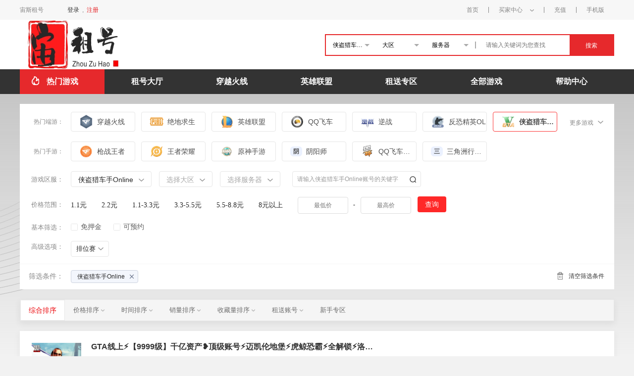

--- FILE ---
content_type: text/html; charset=utf-8
request_url: https://941.zuhaowan.net/zuhao-441/
body_size: 25579
content:
<!DOCTYPE html>
<html lang="en">
<head>
    <meta charset="UTF-8">
    <title>【宙斯租号平台】cf租号_穿越火线租号_无畏契约租号_cf租号平台_lol租号</title>
    <meta http-equiv="Content-Type" content="text/html; charset=utf-8" />
<meta name="keywords" content="cf租号，宙斯租号，宙斯租号平台，穿越火线租号，租号网，cf租号，吃鸡租号，王者荣耀租号，lol租号，cf手游租号，租号玩，宙斯租号" />
<meta name="description" content="宙斯租号是游戏租号玩行业内专业的游戏帐号租号平台，宙斯租号平台提供端游租号，穿越火线租号，lol租号，吃鸡租号，逆站租号，dnf租号等，手游租号类，王者荣耀租号，cf手游租号，火影忍者租号，原神租号，枪神纪租号，逆战租号飞车手游等等" />
<link rel="icon" href="" type="image/x-icon" />
<meta http-equiv="X-UA-Compatible" content="IE=edge,chrome=1" />
<meta name="renderer" content="webkit" />
<!-- 禁止百度转码  -->
<meta http-equiv="Cache-Control" content="no-transform" />

<script>
  window.GLOBAL = {
    path: "//zuhaowan.zuhaowan.com/shangv1/default_v2",
  };
</script>

<script src="//zuhaowan.zuhaowan.com/static/www/da.js/da.js"></script>
<script src="//zuhaowan.zuhaowan.com/static/www/da.js/da-web-fxIndexPvUv.js"></script>

    <link rel="stylesheet" href="//zuhaowan.zuhaowan.com/shanghu/www3.0/common/css/core.css?v=20250527" />
    <link rel="stylesheet" href="//zuhaowan.zuhaowan.com/shanghu/www3.0/common/css/common.css?v=20250527" />
    <link rel="stylesheet" href="//zuhaowan.zuhaowan.com/shanghu/www3.0/common/fenxiao/css/default/public.css?v=20250527" />
    <link rel="stylesheet" href="//zuhaowan.zuhaowan.com/shanghu/www3.0/pages/fenxiao/search/default/css/index.css?v=20250527" />

    <script>
        window.isFX = true;
    </script>
    <script src="//zuhaowan.zuhaowan.com/shanghu/www3.0/common/js/core.js?v=20250527"></script>
    <script src="//zuhaowan.zuhaowan.com/shanghu/www3.0/common/js/common.js?v=20250527"></script>
    <script src="//zuhaowan.zuhaowan.com/shanghu/www3.0/common/fenxiao/js/public.js?v=20250527"></script>
    <script src="//zuhaowan.zuhaowan.com/shanghu/www3.0/pages/fenxiao/search/default/js/index.js?v=20250527"></script>
    <style>
        .sIcon{width:34px !important; height:20px !important; position: absolute; top: 29px; left: 3px;}
        .game_icon{
            width: 63px;
            height: 23px;
            background: #FFF9F7;
            border-radius: 2px;
            border: 1px solid #FFCEBD;
            font-size: 12px;
            color: #FF4F0E;
            line-height: 23px;
            text-align: center;
            position: relative;
            padding:0 4px 0 18px;
            box-sizing: border-box;
            margin-top: 7px;
        }
        .game_icon::after{
            content: '';
            width: 14px;
            height: 16px;
            background: url("//zuhaowan.zuhaowan.com/shangv1/images/banned_icon.png") no-repeat;
            background-size: 100% auto;
            display: block;
            position: absolute;
            top: 3px;
            left: 3px;
        }
        .sjz-hfb{display: flex;}
        .sjz-hfb .hafcoin-item{
            display: flex;
            align-items: center;
            justify-content: center;
            cursor: pointer;
            margin-right: .625rem;
            position: relative;
        }
        .hafcoin-item .img{
            position: relative;
            z-index: 2;
            width: 1.75rem;
            height: 1.75rem;
            display: flex;
            align-items: center;
            justify-content: center;
            background-color: #e7f0ff;
            border-radius: 50%;
        }
        .hafcoin-item .img img{
            width: 1.25rem;
            height: 1.25rem;
        }
        .hafcoin-item .text{
            padding-left: 1.5rem;
            padding-right: .75rem;
            background: #f5f8fd;
            font-size: .8125rem;
            color: #222;
            height: 1.75rem;
            display: flex;
            align-items: center;
            justify-content: center;
            transform: skew(-8deg);
            margin-left: -.875rem;
            position: relative;
            z-index: 1;
        }
        .hafcoin-item .text span{
            transform: skew(8deg);
        }
        .hafcoin-item-active .img{
            background: #30313d;
        }
        .hafcoin-item-active .text{
            color: #fff;
            background: #111;
            box-shadow: .125rem 0 #ff4592;
            border-radius: .25rem;
        }
        .hafcoin-item .hot{
            position: absolute;
            right: 0;
            top: -.25rem;
            width: .8125rem;
            height: .8125rem;
            background-image: url('data:image/svg+xml,%3c?xml%20version=%271.0%27%20encoding=%27UTF-8%27?%3e%3csvg%20width=%2711px%27%20height=%2713px%27%20viewBox=%270%200%2011%2013%27%20version=%271.1%27%20xmlns=%27http://www.w3.org/2000/svg%27%20xmlns:xlink=%27http://www.w3.org/1999/xlink%27%3e%3ctitle%3e%E7%83%AD%E9%97%A8%3c/title%3e%3cdefs%3e%3clinearGradient%20x1=%270%25%27%20y1=%2738.8373301%25%27%20x2=%27100%25%27%20y2=%2738.8373301%25%27%20id=%27linearGradient-1%27%3e%3cstop%20stop-color=%27%23FF4592%27%20offset=%270%25%27%3e%3c/stop%3e%3cstop%20stop-color=%27%23FF3258%27%20offset=%2799.9153191%25%27%3e%3c/stop%3e%3c/linearGradient%3e%3c/defs%3e%3cg%20id=%27%E9%A1%B5%E9%9D%A2-1%27%20stroke=%27none%27%20stroke-width=%271%27%20fill=%27none%27%20fill-rule=%27evenodd%27%20opacity=%270.951334635%27%3e%3cg%20id=%27%E5%AE%98%E7%BD%91-%E7%A7%9F%E5%8F%B7%E5%A4%A7%E5%8E%85-%E6%9C%AA%E7%99%BB%E5%BD%95%27%20transform=%27translate(-886.000000,%20-494.000000)%27%20fill=%27url(%23linearGradient-1)%27%3e%3cg%20id=%27%E7%BC%96%E7%BB%84-11%27%20transform=%27translate(260.000000,%20200.000000)%27%3e%3cg%20id=%27%E7%BC%96%E7%BB%84-26%27%20transform=%27translate(20.000000,%20140.000000)%27%3e%3cg%20id=%27%E7%BC%96%E7%BB%84-8%E5%A4%87%E4%BB%BD-2%27%20transform=%27translate(0.000000,%20154.000000)%27%3e%3cg%20id=%27%E7%BC%96%E7%BB%84-30%27%20transform=%27translate(80.000000,%200.000000)%27%3e%3cpath%20d=%27M529.042982,0.738884951%20C529.042982,0.123057845%20529.753099,-0.221539238%20530.236862,0.159533054%20C530.31423,0.220477775%20530.740687,0.546133427%20530.873236,0.650145932%20C531.17202,0.884605031%20531.427396,1.09922552%20531.674256,1.32908849%20C532.07568,1.70287279%20532.424241,2.09078497%20532.722447,2.51203089%20C533.042206,2.96375472%20533.368483,3.6326618%20533.624332,4.27013861%20L533.695463,4.454095%20L533.742548,4.33353841%20C533.761947,4.27301704%20533.7788,4.21012142%20533.792987,4.14469%20L533.827437,3.94062675%20C533.91383,3.24208865%20534.836357,3.05001777%20535.194359,3.65603247%20C535.604085,4.34960368%20535.687199,4.53325912%20536.025745,5.5144498%20C536.345694,6.44177209%20536.437825,7.09323515%20536.437825,7.96939932%20C536.437825,10.7792358%20534.098553,13%20531.218942,13%20C528.324368,13%20526,10.8593309%20526,8.06158816%20C526,7.12611387%20526.150728,6.32249196%20526.572047,5.66189181%20C526.739045,5.40007568%20526.887643,5.19734838%20527.049432,5.00759402%20C527.102993,4.94477463%20527.158036,4.88326551%20527.219166,4.81749262%20C527.243271,4.79155694%20527.316678,4.71495203%20527.401481,4.62638422%20L527.575052,4.44476661%20C527.630487,4.38655625%20527.679756,4.33449758%20527.711627,4.30005914%20C527.673411,4.34135083%20528.058663,3.93068613%20528.119166,3.85961474%20C528.146705,3.82726635%20528.170903,3.79702877%20528.194414,3.76552864%20C528.273732,3.65925815%20528.361644,3.51610106%20528.507288,3.25197024%20C528.79403,2.73195457%20529.042982,1.55539482%20529.042982,0.738884951%20Z%27%20id=%27%E7%83%AD%E9%97%A8%27%3e%3c/path%3e%3c/g%3e%3c/g%3e%3c/g%3e%3c/g%3e%3c/g%3e%3c/g%3e%3c/svg%3e');
            background-repeat: no-repeat;
            background-size: auto 100%;
            background-position: center;
            z-index: 1;
        }
        .hfb-account-type{
            display: flex;
            align-items: center;
        }
        .hfb-account-type li{
            font-size: 14px;
            font-family: MicrosoftYaHei;
            color: #262626;
            margin-right: 30px;
            cursor: pointer;
        }
        .hfb-account-type li.active{
            font-weight: 700;
            color: #ff2828;
        }
    </style>
<meta name="__hash__" content="3277f1b9d4d9885f62292d2024a1ab61_1aed87f345a25279dbde3c4767e53648" /></head>
<body>
<!-- 模板 默认 -->
<!--公用顶部-->
<div class="header">
  <div class="container lh">
    <div class="header_l fl">
      <span class="fl slogan">
        宙斯租号      </span>
              <input type="hidden" value="0" />
        <span class="ml fl">
          <a href="/Login/login.html">
            <span class="ml_1">
              登录
            </span>
          </a>
          &nbsp;,&nbsp;
          <a href="/Login/register.html">
            <span class="color_red logins">
              注册
            </span>
          </a>
        </span>    </div>
    <div class="header_r fr">
      <ul class="clearfix">
        <a href="/">
          <li class="fl header_r_bk">
            首页
          </li>
        </a>
        <li class="personal fl">
          买家中心
          <img src="//zuhaowan.zuhaowan.com/shangv1/default_v2/image/arrow-right.png" style="margin-left: 12px"
          />
          <div class="personal_list">
            <a href="/Huiyuan/order.html" class="personal_item">
              我的订单
            </a>
            <a href="/Huiyuan/collect.html" class="personal_item">
              我的收藏
            </a>
            <a href="/Huiyuan/financialDetails.html" class="personal_item">
              财务明细
            </a>
          </div>
        </li>
                  <a href="javascript:void(0)" onclick="logindl.openLogin()">
            <li class="fl">
              充值
            </li>
          </a>                <a href="/Wap/index.html">
          <li class="fl header_r_bk">
            手机版
          </li>
        </a>
      </ul>
    </div>
  </div>
</div>

<!--logo、搜索-->
<div class="search_com_box">
  <div class="win_top w1200">
    <a class="logo_box" href="/">
      <img src="//zhwpic.zuhaowan.com/images/taobao_pro_logo/2024-05-07/66399032de04a.png" style="width: 210px; height: 100px" />
    </a>
    <div class="game_search">
      <div class="game_choix">
        <div class="choix">
          <p class="game_game se-election">
            侠盗猎车手Online          </p>
          <p class="area_game se-election">
            大区          </p>
          <p class="server_game se-election">
            服务器          </p>
          <form name="search" action="/Index/search.html" method="post">
            <input type="hidden" name="gameId" value="441" />
            <input type="hidden" name="zoneId" value="" />
            <input type="hidden" name="serverId" value="" />
            <input type="hidden" name="gameName" value="侠盗猎车手Online" />
            <input type="hidden" name="zoneName" value="" />
            <input type="hidden" name="serverName" value="" />
            <input type="hidden" name="newuser" value="" />
            <input type="hidden" name="offline" value="" />
            <!-- 高级搜索2 -->
            <input
              type="hidden"
              name="pmin"
              id="pmin"
              value=""
              class="textbox"
              maxlength="3"
              size="3"
            />
            <input
              type="hidden"
              name="pmax"
              id="pmax"
              value=""
              class="textbox"
              maxlength="3"
              size="3"
            />
            <input type="hidden" name="oms" value="" />
            <input type="hidden" id="actZt" name="actZt" value="" />
            <input
              type="hidden"
              id="errComps"
              name="errComps"
              value=""
            />
            <input
              type="hidden"
              id="dpstAmt"
              name="dpstAmt"
              value=""
            />
            <input
              type="hidden"
              id="qrf_allow"
              name="qrfAllow"
              value=""
            />
            <input
              type="hidden"
              id="no_manual_token"
              name="no_manual_token"
              value=""
           />
            <input
              type="hidden"
              id="quick_login"
              name="quick_login"
              value=""
            />
            <input
              type="hidden"
              id="eqNum_582_plat_support"
              name="eqNum_582_plat_support"
              value=""
            />
            <input
              type="hidden"
              id="eqNum_926_man_ji_shen_pi"
              name="eqNum_926_man_ji_shen_pi"
              value=""
            />
            <input
              type="hidden"
              id="eqNum_926_shen_hua_wu_qi"
              name="eqNum_926_shen_hua_wu_qi"
              value=""
            />
            <input
              type="hidden"
              id="eqNum_926_shen_hua_jue_se"
              name="eqNum_926_shen_hua_jue_se"
              value=""
            />
            <input
              type="hidden"
              id="eqNum_926_chuan_shuo_wu_qi"
              name="eqNum_926_chuan_shuo_wu_qi"
              value=""
            />
            <input
              type="hidden"
              id="eqNum_926_chuan_shuo_jue_se"
              name="eqNum_926_chuan_shuo_jue_se"
              value=""
            />
            <input
              type="hidden"
              id="eqNum_926_chuan_shuo_zai_ju"
              name="eqNum_926_chuan_shuo_zai_ju"
              value=""
            />

            <input
              type="hidden"
              id="eqNum_1078_zhi_qin_yx_num"
              name="eqNum_1078_zhi_qin_yx_num"
              value=""
            />
            <input
              type="hidden"
              id="eqNum_1078_shen_hua_yx_num"
              name="eqNum_1078_shen_hua_yx_num"
              value=""
            />
            <input
              type="hidden"
              id="eqNum_1078_xiao_xiao_yx_num"
              name="eqNum_1078_xiao_xiao_yx_num"
              value=""
            />
            <input
              type="hidden"
              id="eqNum_1078_gong_ji_num"
              name="eqNum_1078_gong_ji_num"
              value=""
            />
            <input
              type="hidden"
              id="eqNum_1078_jing_ji_chang_num"
              name="eqNum_1078_jing_ji_chang_num"
              value=""
            />
            <input
              type="hidden"
              id="eqNum_1872_yuan_gong_num"
              name="eqNum_1872_yuan_gong_num"
              value=""
            />
            <input
              type="hidden"
              id="eqNum_1872_dao_ju_pf_num"
              name="eqNum_1872_dao_ju_pf_num"
              value=""
            />
            <input
              type="hidden"
              id="eqNum_1872_huan_meng_num"
              name="eqNum_1872_huan_meng_num"
              value=""
            />
            <input
              type="hidden"
              id="eqNum_1872_yao_shi_num"
              name="eqNum_1872_yao_shi_num"
              value=""
            />
            <input
              type="hidden"
              id="eqNum_1872_zi_zhuang_num"
              name="eqNum_1872_zi_zhuang_num"
              value=""
            />
            <input
              type="hidden"
              id="eqNum_1872_fu_shi_num"
              name="eqNum_1872_fu_shi_num"
              value=""
            />
            <input
              type="hidden"
              id="eqNum_1782_yx_num"
              name="eqNum_1782_yx_num"
              value=""
            />
            <input
              type="hidden"
              id="eqNum_1782_wu_qi_pf_num"
              name="eqNum_1782_wu_qi_pf_num"
              value=""
            />
            <input
              type="hidden"
              id="eqNum_1782_chuan_qi_num"
              name="eqNum_1782_chuan_qi_num"
              value=""
            />
            <input
              type="hidden"
              id="eqNum_1782_zhong_ji_num"
              name="eqNum_1782_zhong_ji_num"
              value=""
            />
            <input
              type="hidden"
              id="eqNum_1782_zhuo_yue_num"
              name="eqNum_1782_zhuo_yue_num"
              value=""
            />
                        <input
              type="hidden"
              name="Androidios"
              class="showAndroid"
              value=""
            />
            <input
              type="hidden"
              id="orderType"
              name="orderType"
              value=""
            />
            <input
              type="hidden"
              id="orderWay"
              name="orderWay"
              value=""
            />
            <input type="hidden" name="searchShfs" value="" />
            <input type="hidden" name="logintype" value="" />
            <input type="hidden" name="eq_num_hafubi_min" id="eq_num_hafubi_min" value="" />
            <input type="hidden" name="eq_num_hafubi_max" id="eq_num_hafubi_max" value="" />
            <input type="hidden" name="tag2" id="tag2" value="" />
            <input
              id="keyWords"
              type="text"
              name="keyWords"
              value=""
              autofocus
              placeholder="请输入关键词为您查找"
              class="fl"
            /><a href="javascript:void(0);" id="search">搜索</a>
          <input type="hidden" name="__hash__" value="3277f1b9d4d9885f62292d2024a1ab61_1aed87f345a25279dbde3c4767e53648" /></form>
        </div>
        <div class="games search-choose">
          <p>
            <a>热门游戏</a>
            <a href="javascript:;" title="A">A</a>
            <a href="javascript:;" title="B">B</a>
            <a href="javascript:;" title="C">C</a>
            <a href="javascript:;" title="D">D</a>
            <a href="javascript:;" title="E">E</a>
            <a href="javascript:;" title="F">F</a>
            <a href="javascript:;" title="G">G</a>
            <a href="javascript:;" title="H">H</a>
            <a href="javascript:;" title="I">I</a>
            <a href="javascript:;" title="J">J</a>
            <a href="javascript:;" title="K">K</a>
            <a href="javascript:;" title="L">L</a>
            <a href="javascript:;" title="M">M</a>
            <a href="javascript:;" title="N">N</a>
            <a href="javascript:;" title="O">O</a>
            <a href="javascript:;" title="P">P</a>
            <a href="javascript:;" title="Q">Q</a>
            <a href="javascript:;" title="R">R</a>
            <a href="javascript:;" title="S">S</a>
            <a href="javascript:;" title="T">T</a>
            <a href="javascript:;" title="U">U</a>
            <a href="javascript:;" title="V">V</a>
            <a href="javascript:;" title="W">W</a>
            <a href="javascript:;" title="X">X</a>
            <a href="javascript:;" title="Y">Y</a>
            <a href="javascript:;" title="Z">Z</a>
          </p>
          <ul>
            <li>英雄联盟</li>
            <li>穿越火线</li>
            <li>穿越火线</li>
            <a href="">找不到想要玩的游戏？</a>
          </ul>
        </div>
        <div class="areas search-choose">
          <ul></ul>
        </div>
        <div class="game_server search-choose">
          <ul></ul>
        </div>
      </div>
    </div>
  </div>
</div>
<!--导航-->
<!--导航-->
<div class="navigation">
  <div class="container navigation_m">
    <ul class="navigation_nav_s" id="nav">
      <li class="navigation_nav" data-tag="index">
        <a href="/">
          <img
            src="//zuhaowan.zuhaowan.com/shangv1/default_v2/image/icon8.png"
            class="navigation_nav_h"
          />热门游戏
        </a>
      </li>
      <li class="navigation_nav" data-tag="zuhao">
        <a
          href="/Index/search.html"
          style="text-align: center"
          >租号大厅</a
        >
      </li>
      <li class="navigation_nav" data-tag="cf">
          <a
            href="/Index/search/gameId/11.html"
            style="text-align: center"
            >穿越火线</a
          >
        </li>      <li class="navigation_nav" data-tag="lol">
          <a
            href="/Index/search/gameId/17.html"
            style="text-align: center"
            >英雄联盟</a
          >
        </li>      <li class="navigation_nav" data-tag="zs">
          <a href="/tehui.html" style="text-align: center">租送专区</a>
        </li>      <li class="navigation_nav" data-tag="all">
        <a href="/Index/allGame.html" style="text-align: center">全部游戏</a>
      </li>
      <li class="navigation_nav" data-tag="help">
          <a href="/Index/helpsList.html" style="text-align: center"
            >帮助中心</a
          >
        </li>    </ul>
  </div>
</div>
<!--导航END-->

<!--渐变蒙层-->
<div class="linear-gradient-mask"></div>

<div class="content bc">
    <div class="queryForm content-info" id="queryForm">
        <div class="search-box common-law-limit-box">
            <div class="search-list">
                <div class="search-item">
                    <span class="law-limit-left">热门端游：</span>
                    <div class="active law-limit-con1">
                        <a href="/zuhao-11/" title="穿越火线租号" class="common-law-limit law-limit-fixed law-limit-float ">
                                    <div class="law-limit-cover">
                                        <img class="img28" src="http://zhwpic.zuhaowan.com/images/images/2024-01-18/8p87me65a8ad347d07c.png" />
                                    </div>
                                                                        <em class="law-limit-txt">穿越火线</em>
                                </a><a href="/zuhao-581/" title="绝地求生租号" class="common-law-limit law-limit-fixed law-limit-float ">
                                    <div class="law-limit-cover">
                                        <img class="img28" src="http://zhwpic.zuhaowan.com/images/game_data_img/2021-02-02/6018afce282e4.png" />
                                    </div>
                                                                        <em class="law-limit-txt">绝地求生</em>
                                </a><a href="/zuhao-17/" title="英雄联盟租号" class="common-law-limit law-limit-fixed law-limit-float ">
                                    <div class="law-limit-cover">
                                        <img class="img28" src="http://zhwpic.zuhaowan.com/images/game_data_img/2021-02-02/6018afa5c9790.png" />
                                    </div>
                                                                        <em class="law-limit-txt">英雄联盟</em>
                                </a><a href="/zuhao-25/" title="QQ飞车租号" class="common-law-limit law-limit-fixed law-limit-float ">
                                    <div class="law-limit-cover">
                                        <img class="img28" src="http://zhwpic.zuhaowan.com/images/game_data_img/2021-02-02/6018b20bba6da.png" />
                                    </div>
                                                                        <em class="law-limit-txt">QQ飞车</em>
                                </a><a href="/zuhao-24/" title="逆战租号" class="common-law-limit law-limit-fixed law-limit-float ">
                                    <div class="law-limit-cover">
                                        <img class="img28" src="http://zhwpic.zuhaowan.com/images/game_data_img/2021-02-02/6018b00102e0d.png" />
                                    </div>
                                                                        <em class="law-limit-txt">逆战</em>
                                </a><a href="/zuhao-22/" title="反恐精英OL租号" class="common-law-limit law-limit-fixed law-limit-float ">
                                    <div class="law-limit-cover">
                                        <img class="img28" src="http://zhwpic.zuhaowan.com/images/game_data_img/2021-02-02/6018b1fd06f3f.png" />
                                    </div>
                                                                        <em class="law-limit-txt">反恐精英OL</em>
                                </a><a href="/zuhao-441/" title="侠盗猎车手Online租号" class="common-law-limit law-limit-fixed law-limit-float active">
                                    <div class="law-limit-cover">
                                        <img class="img28" src="http://zhwpic.zuhaowan.com/images/game_data_img/2021-02-02/6018b1f1c1877.png" />
                                    </div>
                                                                        <em class="law-limit-txt">侠盗猎车手Online</em>
                                </a>                    </div>
                    <div class="hot-sel hot-pc-sel active">
                            <span class="txt1">更多游戏</span>
                            <span class="search-sprites search-sprites-arrow"></span>
                        </div>
                        <div class="more-hot-list more-hot-pc">
                            <div class="active law-limit-con1" style="overflow: inherit;">
                                <a href="/zuhao-1817/" title="三角洲行动steam版租号" class="common-law-limit law-limit-fixed law-limit-float ">
                                                                                        <div class="law-limit-cover">
                                                <span class="title-bg">三</span>
                                            </div>                                            <em class="law-limit-txt">三角洲行动steam版</em>
                                        </a><a href="/zuhao-1574/" title="无畏契约租号" class="common-law-limit law-limit-fixed law-limit-float ">
                                            <div class="law-limit-cover">
                                                <img class="img28" src="http://zhwpic.zuhaowan.com/images/game_data_img/2023-08-03/64cb70bef023d.png" />
                                            </div>
                                                                                        <em class="law-limit-txt">无畏契约</em>
                                        </a><a href="/zuhao-1669/" title="三角洲行动端游租号" class="common-law-limit law-limit-fixed law-limit-float ">
                                                                                        <div class="law-limit-cover">
                                                <span class="title-bg">三</span>
                                            </div>                                            <em class="law-limit-txt">三角洲行动端游</em>
                                        </a>                            </div>
                        </div>                </div>
                <div class="search-item">
                    <span class="law-limit-left">热门手游：</span>
                    <div class="active law-limit-con2">
                        <a href="/zuhao-446/" title="枪战王者租号" class="common-law-limit law-limit-fixed law-limit-float ">
                                <div class="law-limit-cover">
                                    <img class="img28" src="http://zhwpic.zuhaowan.com/images/game_data_img/2021-02-02/6018b0f51d38d.png" />
                                </div>
                                                                <em class="law-limit-txt">枪战王者</em>
                            </a><a href="/zuhao-443/" title="王者荣耀租号" class="common-law-limit law-limit-fixed law-limit-float ">
                                <div class="law-limit-cover">
                                    <img class="img28" src="http://zhwpic.zuhaowan.com/images/game_data_img/2021-02-02/6018b0d63f4ba.png" />
                                </div>
                                                                <em class="law-limit-txt">王者荣耀</em>
                            </a><a href="/zuhao-1028/" title="原神手游租号" class="common-law-limit law-limit-fixed law-limit-float ">
                                <div class="law-limit-cover">
                                    <img class="img28" src="http://zhwpic.zuhaowan.com/images/game_data_img/2021-04-12/607423c9228bf.png" />
                                </div>
                                                                <em class="law-limit-txt">原神手游</em>
                            </a><a href="/zuhao-566/" title="阴阳师租号" class="common-law-limit law-limit-fixed law-limit-float ">
                                                                <div class="law-limit-cover">
                                    <span class="title-bg">阴</span>
                                </div>                                <em class="law-limit-txt">阴阳师</em>
                            </a><a href="/zuhao-636/" title="QQ飞车手游租号" class="common-law-limit law-limit-fixed law-limit-float ">
                                <div class="law-limit-cover">
                                    <img class="img28" src="http://zhwpic.zuhaowan.com/images/game_data_img/2021-02-02/6018b0e7eecd6.png" />
                                </div>
                                                                <em class="law-limit-txt">QQ飞车手游</em>
                            </a><a href="/zuhao-1755/" title="三角洲行动手游租号" class="common-law-limit law-limit-fixed law-limit-float ">
                                                                <div class="law-limit-cover">
                                    <span class="title-bg">三</span>
                                </div>                                <em class="law-limit-txt">三角洲行动手游</em>
                            </a>                    </div>
                                    </div>
                <div class="clear"></div>
            </div>
            <div class="search-list">
                <span class="title" style="line-height: 33px;height: 33px;">游戏区服：</span>
                <div class="game-search con">
                    <div class="se-election fl shang-gzs-search">
                        <div class="se-election-game fl" id="game_choose">
                            <div class="game_text">
                                <span class="zhw-search-region a-line choose-text">侠盗猎车手Online</span>
                                <i class="search-sprites arrow" style="margin-left: 10px;"></i>
                            </div>
                            <div id="game_wrap" class="se-election-box">
                                <div class="se-election-drawer">
                                    <div class="se-election-letter">
                                        <ul>
                                            <li title="Hot" class="se-election-hot">热门</li>
                                            <li title="A">A</li>
                                            <li title="B">B</li>
                                            <li title="C">C</li>
                                            <li title="D">D</li>
                                            <li title="E">E</li>
                                            <li title="F">F</li>
                                            <li title="G">G</li>
                                            <li title="H">H</li>
                                            <li title="I">I</li>
                                            <li title="J">J</li>
                                            <li title="K">K</li>
                                            <li title="L">L</li>
                                            <li title="M">M</li>
                                            <li title="N">N</li>
                                            <li title="O">O</li>
                                            <li title="P">P</li>
                                            <li title="Q">Q</li>
                                            <li title="R">R</li>
                                            <li title="S">S</li>
                                            <li title="T">T</li>
                                            <li title="U">U</li>
                                            <li title="V">V</li>
                                            <li title="W">W</li>
                                            <li title="X">X</li>
                                            <li title="Y">Y</li>
                                            <li title="Z">Z</li>
                                        </ul>
                                        <div class="clear"></div>
                                    </div>
                                    <div class="election-drawer-data game_list">
                                        <ul>
    
                                        </ul>
                                        <div class="clear"></div>
                                    </div>
                                </div>
                            </div>
                        </div>
                        <div class="se-election-region fl" id="zone_choose">
                            <div class="game_text">
                                <span class="zhw-search-region a-line choose-text">选择大区</span>
                                <i class="search-sprites arrow" style="margin-left: 10px;"></i>
                            </div>
                            <div id="zone_wrap" class="se-election-box">
                                <div class="se-election-drawer">
                                    <div class="election-drawer-data game_list">
                                        <ul></ul>
                                        <div class="clear"></div>
                                    </div>
                                </div>
                            </div>
                        </div>
                        <div class="se-election-server fl" id="server_choose">
                            <div class="game_text">
                                <span class="zhw-search-server a-line choose-text fl">选择服务器</span>
                                <i class="search-sprites arrow" style="margin-left: 10px;"></i>
                            </div>
                            <div id="server_wrap" class="se-election-box">
                                <div class="se-election-drawer">
                                    <div class="election-drawer-data game_list">
                                        <ul></ul>
                                        <div class="clear"></div>
                                    </div>
                                </div>
                            </div>
                        </div>
                    </div>
                    <div class="search_bar_in_txt clearfix" id="search_bar_hall">
                        <input type="text" autocomplete="off" class="search_content" value="" placeholder="请输入侠盗猎车手Online账号的关键字" />
                        <span class="search_button2"></span>
                    </div>
                    <div class="clear"></div>
                </div>
                <div class="clear"></div>
            </div>
                        <div class="search-list game-search-list clearfix price-search-list price-range">
                <span class="title">价格范围：</span>
                <div class="con conphone clearfix">
                    <div data-min='0' data-max='1' class="fl label-item new-rent-price-item ">
                                                            1.1元                        </div><div data-min='2' data-max='2' class="fl label-item new-rent-price-item ">
                                                            2.2元                        </div><div data-min='1' data-max='3' class="fl label-item new-rent-price-item ">
                                                            1.1-3.3元                        </div><div data-min='3' data-max='5' class="fl label-item new-rent-price-item ">
                                                            3.3-5.5元                        </div><div data-min='5' data-max='8' class="fl label-item new-rent-price-item ">
                                                            5.5-8.8元                        </div><div data-min='8' data-max='99999' class="fl label-item new-rent-price-item ">
                            8元以上
                                                    </div>                    <div class="fl price-ipt-box">
                        <input type="text" class="min price-input price-input-min" value="" placeholder="最低价" maxlength="3"><em>-</em>
                        <input type="text" class="max price-input price-input-max" value="" placeholder="最高价" maxlength="3">
                        <span class="price-input-search">查询</span>
                    </div>
                </div>
            </div>            <div class="search-list game-search-list base-search clearfix">
                <span class="title">基本筛选：</span>
                <div class="con clearfix">
                    <div data-val='2' data-name='dpstAmt' class="content-info-content-base estItemSingleCheck ">
                        <span>免押金</span>
                    </div>
                    <div data-val='9' data-name='actZt' class="content-info-content-base estItemSingleCheck ">
                        <span>可预约</span>
                    </div>
                </div>
            </div>
            <!-- 1 三角洲行动 哈夫币筛选 -->
            
            <div class="senior-search search-list clearfix">
                <span class="title">高级选项：</span>
                <div class="con">
                    <ul class="es-con-list clearfix">
                        <li class="es-con-li es-single-box" data-field="qrfAllow">
                            <a class="es-title">
                                <span class="text">排位赛</span>
                                <i class="search-sprites arrow"></i>
                            </a>
                            <div class="es-list">
                                <div class="esListArrow">
                                    <span></span>
                                </div>
                                <div class="con1 clearfix">
                                    <div class="dataListBox">
                                        <a data-id='1' data-value="1" title="允许" class="es-list-item">允许</a>
                                        <a data-id='2' data-value="2" title="不允许" class="es-list-item">不允许</a>
                                    </div>
                                </div>
                            </div>
                        </li>

                        
                                                                    </ul>
                </div>
            </div>
            <div class="select-box clearfix">
                <div class="select-title">
                    筛选条件：
                </div>
                <div class="select-params clearfix"></div>
                <a class="select-clear" title="清空筛选条件"><span class="search-sprites search-sprite-del"></span>清空筛选条件</a>
            </div>
        </div>
    </div>
    <div class="content-sel">
        <!-- 综合排序 -->
        <div class="content-sel-h">
            <ul class="clearfix orderType">
                <li key='' class="content-sel-h-li active">综合排序</li>
                <li key='p' class="content-sel-h-li " id="p_o">价格排序
                    <img class="content-sel-h-li-icon" src="//zuhaowan.zuhaowan.com/shangv1/default_v2/image/arrow-down-icon.png" alt="箭头">
                                                                </li>
                <li key='t' class="content-sel-h-li " id="t_o">时间排序
                    <img class="content-sel-h-li-icon" src="//zuhaowan.zuhaowan.com/shangv1/default_v2/image/arrow-down-icon.png" alt="箭头">
                                                                </li>
                <li key='s' class="content-sel-h-li " id="s_o">销量排序
                    <img class="content-sel-h-li-icon" src="//zuhaowan.zuhaowan.com/shangv1/default_v2/image/arrow-down-icon.png" alt="箭头">
                                                                </li>
                <li key='c' class="content-sel-h-li " id="c_o" >收藏量排序
                    <img class="content-sel-h-li-icon" src="//zuhaowan.zuhaowan.com/shangv1/default_v2/image/arrow-down-icon.png" alt="箭头">
                                                                </li>
                <li key='zs' class="content-sel-h-li " id="zs_o">租送账号
                       <img class="content-sel-h-li-icon" src="//zuhaowan.zuhaowan.com/shangv1/default_v2/image/arrow-down-icon.png" alt="箭头">
                                                                    </li>                <li key='no_rb' class="content-sel-h-li " id="no_rb_o">新手专区</li>
                            </ul>
        </div>
                <div class="content-sel-result">
            <table>
                <tbody>
                    <tr class="content-sel-result-tr" data-hifoTrk="[base64]">
                            <td class="content-sel-result-td content-sel-img-td">
                                <img style="width: 100px;height: 100px" src="//zhwpic.zuhaowan.com/images/game_data_img/2020-12-22/5fe1d2554d744.jpg" alt="">
                                                                <!-- <img class="sIcon" src="//zuhaowan.zuhaowan.com/shangv1/images/changwan_icon.png" /> -->
                                <!-- <img class="sIcon" src="//zuhaowan.zuhaowan.com/shangv1/images/suwan_icon.png" /> -->
								<!--  -->
                            </td>
                            <td class="content-sel-result-td content-sel-result-td-second" valign="top">
                                <a class="content-sel-result-td-second-h" target="_blank" href="/441/13678182.html"  title='GTA线上⚡【9999级】千亿资产❥顶级账号⚡迈凯伦地堡⚡虎鲸恐霸⚡全解锁⚡洛圣都⚡R星自动授权秒上'>
                                                                        GTA线上⚡【9999级】千亿资产❥顶级账号⚡迈凯伦地堡⚡虎鲸恐霸⚡全解锁⚡洛圣都⚡R星自动授权秒上                                </a>
                                <div class="content-sel-result-td-second-intro">
                                    游戏区服：侠盗猎车手Online/全部区服/全部区服                                                                    </div>
                                <div class="money-row">
                                    <div class="money-item">
                                        <span class="label-txt">租金：</span>
                                        <div class="money-wrap">
                                            <span class="money">¥1.9</span>
                                            <span class="unit">/小时</span>
                                        </div>
                                    </div>
                                     
                                </div>
                                <!-- 哈夫币数量和比例 Start -->
                                 
                                <!-- 哈夫币数量和比例 end -->
                                                            <!--租X送Y-->
                            <script>
                                 var act = {"id":13678182,"pn":"GTA\u7ebf\u4e0a\u26a1\u30109999\u7ea7\u3011\u5343\u4ebf\u8d44\u4ea7\u2765\u9876\u7ea7\u8d26\u53f7\u26a1\u8fc8\u51ef\u4f26\u5730\u5821\u26a1\u864e\u9cb8\u6050\u9738\u26a1\u5168\u89e3\u9501\u26a1\u6d1b\u5723\u90fd\u26a1R\u661f\u81ea\u52a8\u6388\u6743\u79d2\u4e0a","game_img":"\/\/zhwpic.zuhaowan.com\/images\/game_data_img\/2020-12-22\/5fe1d2554d744.jpg","gid":441,"pid":7317,"zt":0,"bespeak_allow":1,"qualifying_allow":1,"game_name":"\u4fa0\u76d7\u730e\u8f66\u624bOnline","game_server_name":"\u5168\u90e8\u533a\u670d","game_zone_name":"\u5168\u90e8\u533a\u670d","c_recent_rank":630,"bzmoney":0,"yx":"","szq":1,"hzq":9999,"offline":1,"dw":"896","pf":0,"pmoney":1.9,"rentGiveListMap":["\u79df3\u90011","\u79df5\u90012","\u79df7\u90013"],"rent_baseline":0,"ss_hz_userid":"","game_xdzt":1,"credit_score":0,"countdown":946,"quick_cloud_logo":"","quick_login_open_style":"--","equipment_label":null,"is_excellent_hao":0,"isCollect":0,"is_tejia":0,"rebate_pmoney":0,"rebate_pmoney_all":0,"jsorder":0,"_HIFO_TRK_":"[base64]","wu_wei_qi_yue_ban_switch":0,"wu_wei_qi_yue_ban_word":"","wwqy_close_zt":0,"wwqy_dw":"","wukong_device_limit":0,"delta_force_label":null};
                                 console.log('act:', act)
             
                            </script>
                            <div style="display: flex;">
                                <div class="rent_send">
                                        <span>租3送1</span><span>租5送2</span><span>租7送3</span>                                    </div>                                
                                                            </div>
                            
                            <!--租X送Y end-->
                            </td>
                            <td class="content-sel-result-td content-sel-result-td-third">
                                <div class="content-sel-result-td-third-money">
                                    <span>押金：</span><span class="content-sel-result-td-third-money-money">0 元</span>
                                </div>
                                
                                <div class="content-sel-result-td-third-time">
                                    <span class="content-sel-result-td-third-time-num">1</span><span>小时起租（最多9999个小时）</span>
                                </div>
                                                            </td>
                            <td class="content-sel-result-td content-sel-result-td-fourth">
                                <!--<a href="javascript:;" class="content-sel-result-td-fourth-order">立即租赁/预约</a>-->
                                                                    	                                    		<a href="javascript:void(0)" class="content-sel-result-td-fourth-order noLogin_" onclick="logindl.openLogin()" data="/441/13678182.html">立即租赁/预约</a>                                                                </td>
                        </tr><tr class="content-sel-result-tr" data-hifoTrk="[base64]">
                            <td class="content-sel-result-td content-sel-img-td">
                                <img style="width: 100px;height: 100px" src="//zhwpic.zuhaowan.com/images/game_data_img/2020-12-22/5fe1d2554d744.jpg" alt="">
                                                                <!-- <img class="sIcon" src="//zuhaowan.zuhaowan.com/shangv1/images/changwan_icon.png" /> -->
                                <!-- <img class="sIcon" src="//zuhaowan.zuhaowan.com/shangv1/images/suwan_icon.png" /> -->
								<!--  -->
                            </td>
                            <td class="content-sel-result-td content-sel-result-td-second" valign="top">
                                <a class="content-sel-result-td-second-h" target="_blank" href="/441/6110643.html"  title='租前必看描述包上号✅8000级✅超多资产✅属性满✅技能满✅全解锁地堡战舰飞艇'>
                                                                        租前必看描述包上号✅8000级✅超多资产✅属性满✅技能满✅全解锁地堡战舰飞艇                                </a>
                                <div class="content-sel-result-td-second-intro">
                                    游戏区服：侠盗猎车手Online/全部区服/全部区服                                                                    </div>
                                <div class="money-row">
                                    <div class="money-item">
                                        <span class="label-txt">租金：</span>
                                        <div class="money-wrap">
                                            <span class="money">¥1.9</span>
                                            <span class="unit">/小时</span>
                                        </div>
                                    </div>
                                     
                                </div>
                                <!-- 哈夫币数量和比例 Start -->
                                 
                                <!-- 哈夫币数量和比例 end -->
                                <div class="content-sel-result-td-second-term">到时不下线</div>                            <!--租X送Y-->
                            <script>
                                 var act = {"id":6110643,"pn":"\u79df\u524d\u5fc5\u770b\u63cf\u8ff0\u5305\u4e0a\u53f7\u27058000\u7ea7\u2705\u8d85\u591a\u8d44\u4ea7\u2705\u5c5e\u6027\u6ee1\u2705\u6280\u80fd\u6ee1\u2705\u5168\u89e3\u9501\u5730\u5821\u6218\u8230\u98de\u8247","game_img":"\/\/zhwpic.zuhaowan.com\/images\/game_data_img\/2020-12-22\/5fe1d2554d744.jpg","gid":441,"pid":7317,"zt":0,"bespeak_allow":1,"qualifying_allow":2,"game_name":"\u4fa0\u76d7\u730e\u8f66\u624bOnline","game_server_name":"\u5168\u90e8\u533a\u670d","game_zone_name":"\u5168\u90e8\u533a\u670d","c_recent_rank":605,"bzmoney":0,"yx":"0","szq":1,"hzq":999,"offline":2,"dw":"6000","pf":0,"pmoney":1.9,"rentGiveListMap":["\u79df3\u90011","\u79df5\u90012","\u79df7\u90013"],"rent_baseline":0,"ss_hz_userid":"","game_xdzt":1,"credit_score":0,"countdown":0,"quick_cloud_logo":"","quick_login_open_style":"--","equipment_label":null,"is_excellent_hao":0,"isCollect":0,"is_tejia":0,"rebate_pmoney":0,"rebate_pmoney_all":0,"jsorder":0,"_HIFO_TRK_":"[base64]","wu_wei_qi_yue_ban_switch":0,"wu_wei_qi_yue_ban_word":"","wwqy_close_zt":0,"wwqy_dw":"","wukong_device_limit":0,"delta_force_label":null};
                                 console.log('act:', act)
             
                            </script>
                            <div style="display: flex;">
                                <div class="rent_send">
                                        <span>租3送1</span><span>租5送2</span><span>租7送3</span>                                    </div>                                
                                                            </div>
                            
                            <!--租X送Y end-->
                            </td>
                            <td class="content-sel-result-td content-sel-result-td-third">
                                <div class="content-sel-result-td-third-money">
                                    <span>押金：</span><span class="content-sel-result-td-third-money-money">0 元</span>
                                </div>
                                
                                <div class="content-sel-result-td-third-time">
                                    <span class="content-sel-result-td-third-time-num">1</span><span>小时起租（最多999个小时）</span>
                                </div>
                                                            </td>
                            <td class="content-sel-result-td content-sel-result-td-fourth">
                                <!--<a href="javascript:;" class="content-sel-result-td-fourth-order">立即租赁/预约</a>-->
                                                                    	                                    		<a href="javascript:void(0)" class="content-sel-result-td-fourth-order noLogin_" onclick="logindl.openLogin()" data="/441/6110643.html">立即租赁/预约</a>                                                                </td>
                        </tr><tr class="content-sel-result-tr" data-hifoTrk="[base64]">
                            <td class="content-sel-result-td content-sel-img-td">
                                <img style="width: 100px;height: 100px" src="//zhwpic.zuhaowan.com/images/game_data_img/2020-12-22/5fe1d2554d744.jpg" alt="">
                                                                <!-- <img class="sIcon" src="//zuhaowan.zuhaowan.com/shangv1/images/changwan_icon.png" /> -->
                                <!-- <img class="sIcon" src="//zuhaowan.zuhaowan.com/shangv1/images/suwan_icon.png" /> -->
								<!--  -->
                            </td>
                            <td class="content-sel-result-td content-sel-result-td-second" valign="top">
                                <a class="content-sel-result-td-second-h" target="_blank" href="/441/4950935.html"  title='租前看描述包上号✅8000级✅超多资产✅属性满✅技能满✅全解锁地堡战舰飞艇'>
                                                                        租前看描述包上号✅8000级✅超多资产✅属性满✅技能满✅全解锁地堡战舰飞艇                                </a>
                                <div class="content-sel-result-td-second-intro">
                                    游戏区服：侠盗猎车手Online/全部区服/全部区服                                                                    </div>
                                <div class="money-row">
                                    <div class="money-item">
                                        <span class="label-txt">租金：</span>
                                        <div class="money-wrap">
                                            <span class="money">¥1.9</span>
                                            <span class="unit">/小时</span>
                                        </div>
                                    </div>
                                     
                                </div>
                                <!-- 哈夫币数量和比例 Start -->
                                 
                                <!-- 哈夫币数量和比例 end -->
                                <div class="content-sel-result-td-second-term">到时不下线</div>                            <!--租X送Y-->
                            <script>
                                 var act = {"id":4950935,"pn":"\u79df\u524d\u770b\u63cf\u8ff0\u5305\u4e0a\u53f7\u27058000\u7ea7\u2705\u8d85\u591a\u8d44\u4ea7\u2705\u5c5e\u6027\u6ee1\u2705\u6280\u80fd\u6ee1\u2705\u5168\u89e3\u9501\u5730\u5821\u6218\u8230\u98de\u8247","game_img":"\/\/zhwpic.zuhaowan.com\/images\/game_data_img\/2020-12-22\/5fe1d2554d744.jpg","gid":441,"pid":7317,"zt":0,"bespeak_allow":1,"qualifying_allow":2,"game_name":"\u4fa0\u76d7\u730e\u8f66\u624bOnline","game_server_name":"\u5168\u90e8\u533a\u670d","game_zone_name":"\u5168\u90e8\u533a\u670d","c_recent_rank":593,"bzmoney":0,"yx":"0","szq":1,"hzq":999,"offline":2,"dw":"8000","pf":0,"pmoney":1.9,"rentGiveListMap":["\u79df3\u90013","\u79df4\u90014"],"rent_baseline":0,"ss_hz_userid":"","game_xdzt":1,"credit_score":0,"countdown":0,"quick_cloud_logo":"","quick_login_open_style":"--","equipment_label":null,"is_excellent_hao":0,"isCollect":0,"is_tejia":0,"rebate_pmoney":0,"rebate_pmoney_all":0,"jsorder":0,"_HIFO_TRK_":"[base64]","wu_wei_qi_yue_ban_switch":0,"wu_wei_qi_yue_ban_word":"","wwqy_close_zt":0,"wwqy_dw":"","wukong_device_limit":0,"delta_force_label":null};
                                 console.log('act:', act)
             
                            </script>
                            <div style="display: flex;">
                                <div class="rent_send">
                                        <span>租3送3</span><span>租4送4</span>                                    </div>                                
                                                            </div>
                            
                            <!--租X送Y end-->
                            </td>
                            <td class="content-sel-result-td content-sel-result-td-third">
                                <div class="content-sel-result-td-third-money">
                                    <span>押金：</span><span class="content-sel-result-td-third-money-money">0 元</span>
                                </div>
                                
                                <div class="content-sel-result-td-third-time">
                                    <span class="content-sel-result-td-third-time-num">1</span><span>小时起租（最多999个小时）</span>
                                </div>
                                                            </td>
                            <td class="content-sel-result-td content-sel-result-td-fourth">
                                <!--<a href="javascript:;" class="content-sel-result-td-fourth-order">立即租赁/预约</a>-->
                                                                    	                                    		<a href="javascript:void(0)" class="content-sel-result-td-fourth-order noLogin_" onclick="logindl.openLogin()" data="/441/4950935.html">立即租赁/预约</a>                                                                </td>
                        </tr><tr class="content-sel-result-tr" data-hifoTrk="[base64]">
                            <td class="content-sel-result-td content-sel-img-td">
                                <img style="width: 100px;height: 100px" src="//zhwpic.zuhaowan.com/images/game_data_img/2020-12-22/5fe1d2554d744.jpg" alt="">
                                                                <!-- <img class="sIcon" src="//zuhaowan.zuhaowan.com/shangv1/images/changwan_icon.png" /> -->
                                <!-- <img class="sIcon" src="//zuhaowan.zuhaowan.com/shangv1/images/suwan_icon.png" /> -->
								<!--  -->
                            </td>
                            <td class="content-sel-result-td content-sel-result-td-second" valign="top">
                                <a class="content-sel-result-td-second-h" target="_blank" href="/441/13168061.html"  title='全新版本 增强版✅增强版✅增强版✅增强版'>
                                                                        全新版本 增强版✅增强版✅增强版✅增强版                                </a>
                                <div class="content-sel-result-td-second-intro">
                                    游戏区服：侠盗猎车手Online/全部区服/全部区服                                                                    </div>
                                <div class="money-row">
                                    <div class="money-item">
                                        <span class="label-txt">租金：</span>
                                        <div class="money-wrap">
                                            <span class="money">¥5.7</span>
                                            <span class="unit">/小时</span>
                                        </div>
                                    </div>
                                     
                                </div>
                                <!-- 哈夫币数量和比例 Start -->
                                 
                                <!-- 哈夫币数量和比例 end -->
                                                            <!--租X送Y-->
                            <script>
                                 var act = {"id":13168061,"pn":"\u5168\u65b0\u7248\u672c \u589e\u5f3a\u7248\u2705\u589e\u5f3a\u7248\u2705\u589e\u5f3a\u7248\u2705\u589e\u5f3a\u7248","game_img":"\/\/zhwpic.zuhaowan.com\/images\/game_data_img\/2020-12-22\/5fe1d2554d744.jpg","gid":441,"pid":7317,"zt":0,"bespeak_allow":0,"qualifying_allow":1,"game_name":"\u4fa0\u76d7\u730e\u8f66\u624bOnline","game_server_name":"\u5168\u90e8\u533a\u670d","game_zone_name":"\u5168\u90e8\u533a\u670d","c_recent_rank":534,"bzmoney":0,"yx":"","szq":2,"hzq":200,"offline":1,"dw":"6666","pf":0,"pmoney":5.7,"rentGiveListMap":["\u79df3\u90011"],"rent_baseline":0,"ss_hz_userid":"","game_xdzt":1,"credit_score":0,"countdown":0,"quick_cloud_logo":"","quick_login_open_style":"--","equipment_label":null,"is_excellent_hao":0,"isCollect":0,"is_tejia":0,"rebate_pmoney":0,"rebate_pmoney_all":0,"jsorder":0,"_HIFO_TRK_":"[base64]","wu_wei_qi_yue_ban_switch":0,"wu_wei_qi_yue_ban_word":"","wwqy_close_zt":0,"wwqy_dw":"","wukong_device_limit":0,"delta_force_label":null};
                                 console.log('act:', act)
             
                            </script>
                            <div style="display: flex;">
                                <div class="rent_send">
                                        <span>租3送1</span>                                    </div>                                
                                                            </div>
                            
                            <!--租X送Y end-->
                            </td>
                            <td class="content-sel-result-td content-sel-result-td-third">
                                <div class="content-sel-result-td-third-money">
                                    <span>押金：</span><span class="content-sel-result-td-third-money-money">0 元</span>
                                </div>
                                
                                <div class="content-sel-result-td-third-time">
                                    <span class="content-sel-result-td-third-time-num">2</span><span>小时起租（最多200个小时）</span>
                                </div>
                                                            </td>
                            <td class="content-sel-result-td content-sel-result-td-fourth">
                                <!--<a href="javascript:;" class="content-sel-result-td-fourth-order">立即租赁/预约</a>-->
                                                                    	                                    		<a href="javascript:void(0)" class="content-sel-result-td-fourth-order noLogin_" onclick="logindl.openLogin()" data="/441/13168061.html">立即租赁</a>                                                                </td>
                        </tr><tr class="content-sel-result-tr" data-hifoTrk="[base64]">
                            <td class="content-sel-result-td content-sel-img-td">
                                <img style="width: 100px;height: 100px" src="//zhwpic.zuhaowan.com/images/game_data_img/2020-12-22/5fe1d2554d744.jpg" alt="">
                                                                <!-- <img class="sIcon" src="//zuhaowan.zuhaowan.com/shangv1/images/changwan_icon.png" /> -->
                                <!-- <img class="sIcon" src="//zuhaowan.zuhaowan.com/shangv1/images/suwan_icon.png" /> -->
								<!--  -->
                            </td>
                            <td class="content-sel-result-td content-sel-result-td-second" valign="top">
                                <a class="content-sel-result-td-second-h" target="_blank" href="/441/13245013.html"  title='全新版本增强版✅无限制金币✅全部解锁绝版'>
                                                                        全新版本增强版✅无限制金币✅全部解锁绝版                                </a>
                                <div class="content-sel-result-td-second-intro">
                                    游戏区服：侠盗猎车手Online/全部区服/全部区服                                                                    </div>
                                <div class="money-row">
                                    <div class="money-item">
                                        <span class="label-txt">租金：</span>
                                        <div class="money-wrap">
                                            <span class="money">¥5.7</span>
                                            <span class="unit">/小时</span>
                                        </div>
                                    </div>
                                     
                                </div>
                                <!-- 哈夫币数量和比例 Start -->
                                 
                                <!-- 哈夫币数量和比例 end -->
                                <div class="content-sel-result-td-second-term">到时不下线</div>                            <!--租X送Y-->
                            <script>
                                 var act = {"id":13245013,"pn":"\u5168\u65b0\u7248\u672c\u589e\u5f3a\u7248\u2705\u65e0\u9650\u5236\u91d1\u5e01\u2705\u5168\u90e8\u89e3\u9501\u7edd\u7248","game_img":"\/\/zhwpic.zuhaowan.com\/images\/game_data_img\/2020-12-22\/5fe1d2554d744.jpg","gid":441,"pid":7317,"zt":0,"bespeak_allow":0,"qualifying_allow":2,"game_name":"\u4fa0\u76d7\u730e\u8f66\u624bOnline","game_server_name":"\u5168\u90e8\u533a\u670d","game_zone_name":"\u5168\u90e8\u533a\u670d","c_recent_rank":533,"bzmoney":0,"yx":"","szq":2,"hzq":24,"offline":2,"dw":"3000","pf":0,"pmoney":5.7,"rentGiveListMap":["\u79df5\u90011","\u79df7\u90013"],"rent_baseline":0,"ss_hz_userid":"","game_xdzt":1,"credit_score":0,"countdown":0,"quick_cloud_logo":"","quick_login_open_style":"--","equipment_label":null,"is_excellent_hao":0,"isCollect":0,"is_tejia":0,"rebate_pmoney":0,"rebate_pmoney_all":0,"jsorder":0,"_HIFO_TRK_":"[base64]","wu_wei_qi_yue_ban_switch":0,"wu_wei_qi_yue_ban_word":"","wwqy_close_zt":0,"wwqy_dw":"","wukong_device_limit":0,"delta_force_label":null};
                                 console.log('act:', act)
             
                            </script>
                            <div style="display: flex;">
                                <div class="rent_send">
                                        <span>租5送1</span><span>租7送3</span>                                    </div>                                
                                                            </div>
                            
                            <!--租X送Y end-->
                            </td>
                            <td class="content-sel-result-td content-sel-result-td-third">
                                <div class="content-sel-result-td-third-money">
                                    <span>押金：</span><span class="content-sel-result-td-third-money-money">0 元</span>
                                </div>
                                
                                <div class="content-sel-result-td-third-time">
                                    <span class="content-sel-result-td-third-time-num">2</span><span>小时起租（最多24个小时）</span>
                                </div>
                                                            </td>
                            <td class="content-sel-result-td content-sel-result-td-fourth">
                                <!--<a href="javascript:;" class="content-sel-result-td-fourth-order">立即租赁/预约</a>-->
                                                                    	                                    		<a href="javascript:void(0)" class="content-sel-result-td-fourth-order noLogin_" onclick="logindl.openLogin()" data="/441/13245013.html">立即租赁</a>                                                                </td>
                        </tr><tr class="content-sel-result-tr" data-hifoTrk="[base64]">
                            <td class="content-sel-result-td content-sel-img-td">
                                <img style="width: 100px;height: 100px" src="//zhwpic.zuhaowan.com/images/game_data_img/2020-12-22/5fe1d2554d744.jpg" alt="">
                                                                <!-- <img class="sIcon" src="//zuhaowan.zuhaowan.com/shangv1/images/changwan_icon.png" /> -->
                                <!-- <img class="sIcon" src="//zuhaowan.zuhaowan.com/shangv1/images/suwan_icon.png" /> -->
								<!--  -->
                            </td>
                            <td class="content-sel-result-td content-sel-result-td-second" valign="top">
                                <a class="content-sel-result-td-second-h" target="_blank" href="/441/14902821.html"  title='不用验 证-自动上号】❤️GTA线上100亿⭐8000级全解锁满能力⭐地堡研究⭐绝版车绝版武器'>
                                                                        不用验 证-自动上号】❤️GTA线上100亿⭐8000级全解锁满能力⭐地堡研究⭐绝版车绝版武器                                </a>
                                <div class="content-sel-result-td-second-intro">
                                    游戏区服：侠盗猎车手Online/全部区服/全部区服                                                                    </div>
                                <div class="money-row">
                                    <div class="money-item">
                                        <span class="label-txt">租金：</span>
                                        <div class="money-wrap">
                                            <span class="money">¥1.9</span>
                                            <span class="unit">/小时</span>
                                        </div>
                                    </div>
                                     
                                </div>
                                <!-- 哈夫币数量和比例 Start -->
                                 
                                <!-- 哈夫币数量和比例 end -->
                                <div class="content-sel-result-td-second-term">到时不下线</div>                            <!--租X送Y-->
                            <script>
                                 var act = {"id":14902821,"pn":"\u4e0d\u7528\u9a8c \u8bc1-\u81ea\u52a8\u4e0a\u53f7\u3011\u2764\ufe0fGTA\u7ebf\u4e0a100\u4ebf\u2b508000\u7ea7\u5168\u89e3\u9501\u6ee1\u80fd\u529b\u2b50\u5730\u5821\u7814\u7a76\u2b50\u7edd\u7248\u8f66\u7edd\u7248\u6b66\u5668","game_img":"\/\/zhwpic.zuhaowan.com\/images\/game_data_img\/2020-12-22\/5fe1d2554d744.jpg","gid":441,"pid":7317,"zt":0,"bespeak_allow":1,"qualifying_allow":2,"game_name":"\u4fa0\u76d7\u730e\u8f66\u624bOnline","game_server_name":"\u5168\u90e8\u533a\u670d","game_zone_name":"\u5168\u90e8\u533a\u670d","c_recent_rank":528,"bzmoney":0,"yx":"","szq":2,"hzq":9999,"offline":2,"dw":"9999","pf":0,"pmoney":1.9,"rentGiveListMap":["\u79df3\u90011","\u79df4\u90012","\u79df5\u90013"],"rent_baseline":0,"ss_hz_userid":"","game_xdzt":1,"credit_score":0,"countdown":0,"quick_cloud_logo":"","quick_login_open_style":"--","equipment_label":null,"is_excellent_hao":0,"isCollect":0,"is_tejia":0,"rebate_pmoney":0,"rebate_pmoney_all":0,"jsorder":0,"_HIFO_TRK_":"[base64]","wu_wei_qi_yue_ban_switch":0,"wu_wei_qi_yue_ban_word":"","wwqy_close_zt":0,"wwqy_dw":"","wukong_device_limit":0,"delta_force_label":null};
                                 console.log('act:', act)
             
                            </script>
                            <div style="display: flex;">
                                <div class="rent_send">
                                        <span>租3送1</span><span>租4送2</span><span>租5送3</span>                                    </div>                                
                                                            </div>
                            
                            <!--租X送Y end-->
                            </td>
                            <td class="content-sel-result-td content-sel-result-td-third">
                                <div class="content-sel-result-td-third-money">
                                    <span>押金：</span><span class="content-sel-result-td-third-money-money">0 元</span>
                                </div>
                                
                                <div class="content-sel-result-td-third-time">
                                    <span class="content-sel-result-td-third-time-num">2</span><span>小时起租（最多9999个小时）</span>
                                </div>
                                                            </td>
                            <td class="content-sel-result-td content-sel-result-td-fourth">
                                <!--<a href="javascript:;" class="content-sel-result-td-fourth-order">立即租赁/预约</a>-->
                                                                    	                                    		<a href="javascript:void(0)" class="content-sel-result-td-fourth-order noLogin_" onclick="logindl.openLogin()" data="/441/14902821.html">立即租赁/预约</a>                                                                </td>
                        </tr><tr class="content-sel-result-tr" data-hifoTrk="[base64]">
                            <td class="content-sel-result-td content-sel-img-td">
                                <img style="width: 100px;height: 100px" src="//zhwpic.zuhaowan.com/images/game_data_img/2020-12-22/5fe1d2554d744.jpg" alt="">
                                                                <!-- <img class="sIcon" src="//zuhaowan.zuhaowan.com/shangv1/images/changwan_icon.png" /> -->
                                <!-- <img class="sIcon" src="//zuhaowan.zuhaowan.com/shangv1/images/suwan_icon.png" /> -->
								<!--  -->
                            </td>
                            <td class="content-sel-result-td content-sel-result-td-second" valign="top">
                                <a class="content-sel-result-td-second-h" target="_blank" href="/441/15190143.html"  title='线上模式1亿美金❤️百量豪车 无限装备✅100%上号率♋R星自动登录✨侠盗猎车手5✅Gtα5'>
                                                                        线上模式1亿美金❤️百量豪车 无限装备✅100%上号率♋R星自动登录✨侠盗猎车手5✅Gtα5                                </a>
                                <div class="content-sel-result-td-second-intro">
                                    游戏区服：侠盗猎车手Online/全部区服/全部区服                                                                    </div>
                                <div class="money-row">
                                    <div class="money-item">
                                        <span class="label-txt">租金：</span>
                                        <div class="money-wrap">
                                            <span class="money">¥1.9</span>
                                            <span class="unit">/小时</span>
                                        </div>
                                    </div>
                                     
                                </div>
                                <!-- 哈夫币数量和比例 Start -->
                                 
                                <!-- 哈夫币数量和比例 end -->
                                <div class="content-sel-result-td-second-term">到时不下线</div>                            <!--租X送Y-->
                            <script>
                                 var act = {"id":15190143,"pn":"\u7ebf\u4e0a\u6a21\u5f0f1\u4ebf\u7f8e\u91d1\u2764\ufe0f\u767e\u91cf\u8c6a\u8f66 \u65e0\u9650\u88c5\u5907\u2705100%\u4e0a\u53f7\u7387\u264bR\u661f\u81ea\u52a8\u767b\u5f55\u2728\u4fa0\u76d7\u730e\u8f66\u624b5\u2705Gt\u03b15","game_img":"\/\/zhwpic.zuhaowan.com\/images\/game_data_img\/2020-12-22\/5fe1d2554d744.jpg","gid":441,"pid":7317,"zt":0,"bespeak_allow":1,"qualifying_allow":1,"game_name":"\u4fa0\u76d7\u730e\u8f66\u624bOnline","game_server_name":"\u5168\u90e8\u533a\u670d","game_zone_name":"\u5168\u90e8\u533a\u670d","c_recent_rank":170,"bzmoney":0,"yx":"","szq":1,"hzq":200,"offline":2,"dw":"","pf":0,"pmoney":1.9,"rentGiveListMap":["\u79df3\u90013","\u79df4\u90014","\u79df5\u90015"],"rent_baseline":0,"ss_hz_userid":"","game_xdzt":1,"credit_score":0,"countdown":0,"quick_cloud_logo":"","quick_login_open_style":"--","equipment_label":null,"is_excellent_hao":0,"isCollect":0,"is_tejia":0,"rebate_pmoney":0,"rebate_pmoney_all":0,"jsorder":0,"_HIFO_TRK_":"[base64]","wu_wei_qi_yue_ban_switch":0,"wu_wei_qi_yue_ban_word":"","wwqy_close_zt":0,"wwqy_dw":"","wukong_device_limit":0,"delta_force_label":null};
                                 console.log('act:', act)
             
                            </script>
                            <div style="display: flex;">
                                <div class="rent_send">
                                        <span>租3送3</span><span>租4送4</span><span>租5送5</span>                                    </div>                                
                                                            </div>
                            
                            <!--租X送Y end-->
                            </td>
                            <td class="content-sel-result-td content-sel-result-td-third">
                                <div class="content-sel-result-td-third-money">
                                    <span>押金：</span><span class="content-sel-result-td-third-money-money">0 元</span>
                                </div>
                                
                                <div class="content-sel-result-td-third-time">
                                    <span class="content-sel-result-td-third-time-num">1</span><span>小时起租（最多200个小时）</span>
                                </div>
                                                            </td>
                            <td class="content-sel-result-td content-sel-result-td-fourth">
                                <!--<a href="javascript:;" class="content-sel-result-td-fourth-order">立即租赁/预约</a>-->
                                                                    	                                    		<a href="javascript:void(0)" class="content-sel-result-td-fourth-order noLogin_" onclick="logindl.openLogin()" data="/441/15190143.html">立即租赁/预约</a>                                                                </td>
                        </tr><tr class="content-sel-result-tr" data-hifoTrk="[base64]">
                            <td class="content-sel-result-td content-sel-img-td">
                                <img style="width: 100px;height: 100px" src="//zhwpic.zuhaowan.com/images/game_data_img/2020-12-22/5fe1d2554d744.jpg" alt="">
                                                                <!-- <img class="sIcon" src="//zuhaowan.zuhaowan.com/shangv1/images/changwan_icon.png" /> -->
                                <!-- <img class="sIcon" src="//zuhaowan.zuhaowan.com/shangv1/images/suwan_icon.png" /> -->
								<!--  -->
                            </td>
                            <td class="content-sel-result-td content-sel-result-td-second" valign="top">
                                <a class="content-sel-result-td-second-h" target="_blank" href="/441/14432118.html"  title='爆款推荐✈8000满级☢GTA线上金币✈技能满☢全解锁☢'>
                                                                        爆款推荐✈8000满级☢GTA线上金币✈技能满☢全解锁☢                                </a>
                                <div class="content-sel-result-td-second-intro">
                                    游戏区服：侠盗猎车手Online/全部区服/全部区服                                                                    </div>
                                <div class="money-row">
                                    <div class="money-item">
                                        <span class="label-txt">租金：</span>
                                        <div class="money-wrap">
                                            <span class="money">¥1.9</span>
                                            <span class="unit">/小时</span>
                                        </div>
                                    </div>
                                     
                                </div>
                                <!-- 哈夫币数量和比例 Start -->
                                 
                                <!-- 哈夫币数量和比例 end -->
                                <div class="content-sel-result-td-second-term">到时不下线</div>                            <!--租X送Y-->
                            <script>
                                 var act = {"id":14432118,"pn":"\u7206\u6b3e\u63a8\u8350\u27088000\u6ee1\u7ea7\u2622GTA\u7ebf\u4e0a\u91d1\u5e01\u2708\u6280\u80fd\u6ee1\u2622\u5168\u89e3\u9501\u2622","game_img":"\/\/zhwpic.zuhaowan.com\/images\/game_data_img\/2020-12-22\/5fe1d2554d744.jpg","gid":441,"pid":7317,"zt":0,"bespeak_allow":0,"qualifying_allow":2,"game_name":"\u4fa0\u76d7\u730e\u8f66\u624bOnline","game_server_name":"\u5168\u90e8\u533a\u670d","game_zone_name":"\u5168\u90e8\u533a\u670d","c_recent_rank":165,"bzmoney":0,"yx":"","szq":1,"hzq":200,"offline":2,"dw":"","pf":0,"pmoney":1.9,"rentGiveListMap":["\u79df5\u90012","\u79df7\u90013"],"rent_baseline":0,"ss_hz_userid":"","game_xdzt":1,"credit_score":0,"countdown":0,"quick_cloud_logo":"","quick_login_open_style":"--","equipment_label":null,"is_excellent_hao":0,"isCollect":0,"is_tejia":0,"rebate_pmoney":0,"rebate_pmoney_all":0,"jsorder":0,"_HIFO_TRK_":"[base64]","wu_wei_qi_yue_ban_switch":0,"wu_wei_qi_yue_ban_word":"","wwqy_close_zt":0,"wwqy_dw":"","wukong_device_limit":0,"delta_force_label":null};
                                 console.log('act:', act)
             
                            </script>
                            <div style="display: flex;">
                                <div class="rent_send">
                                        <span>租5送2</span><span>租7送3</span>                                    </div>                                
                                                            </div>
                            
                            <!--租X送Y end-->
                            </td>
                            <td class="content-sel-result-td content-sel-result-td-third">
                                <div class="content-sel-result-td-third-money">
                                    <span>押金：</span><span class="content-sel-result-td-third-money-money">0 元</span>
                                </div>
                                
                                <div class="content-sel-result-td-third-time">
                                    <span class="content-sel-result-td-third-time-num">1</span><span>小时起租（最多200个小时）</span>
                                </div>
                                                            </td>
                            <td class="content-sel-result-td content-sel-result-td-fourth">
                                <!--<a href="javascript:;" class="content-sel-result-td-fourth-order">立即租赁/预约</a>-->
                                                                    	                                    		<a href="javascript:void(0)" class="content-sel-result-td-fourth-order noLogin_" onclick="logindl.openLogin()" data="/441/14432118.html">立即租赁</a>                                                                </td>
                        </tr><tr class="content-sel-result-tr" data-hifoTrk="[base64]">
                            <td class="content-sel-result-td content-sel-img-td">
                                <img style="width: 100px;height: 100px" src="//zhwpic.zuhaowan.com/images/game_data_img/2020-12-22/5fe1d2554d744.jpg" alt="">
                                                                <!-- <img class="sIcon" src="//zuhaowan.zuhaowan.com/shangv1/images/changwan_icon.png" /> -->
                                <!-- <img class="sIcon" src="//zuhaowan.zuhaowan.com/shangv1/images/suwan_icon.png" /> -->
								<!--  -->
                            </td>
                            <td class="content-sel-result-td content-sel-result-td-second" valign="top">
                                <a class="content-sel-result-td-second-h" target="_blank" href="/441/14231401.html"  title='2月最新版❥租号玩自动免验 证秒上号|GTA线上解锁♥|线上顶级豪车游艇|虎鲸战舰航空母舰'>
                                                                        2月最新版❥租号玩自动免验 证秒上号|GTA线上解锁♥|线上顶级豪车游艇|虎鲸战舰航空母舰                                </a>
                                <div class="content-sel-result-td-second-intro">
                                    游戏区服：侠盗猎车手Online/全部区服/全部区服                                                                    </div>
                                <div class="money-row">
                                    <div class="money-item">
                                        <span class="label-txt">租金：</span>
                                        <div class="money-wrap">
                                            <span class="money">¥3.8</span>
                                            <span class="unit">/小时</span>
                                        </div>
                                    </div>
                                     
                                </div>
                                <!-- 哈夫币数量和比例 Start -->
                                 
                                <!-- 哈夫币数量和比例 end -->
                                <div class="content-sel-result-td-second-term">到时不下线</div>                            <!--租X送Y-->
                            <script>
                                 var act = {"id":14231401,"pn":"2\u6708\u6700\u65b0\u7248\u2765\u79df\u53f7\u73a9\u81ea\u52a8\u514d\u9a8c \u8bc1\u79d2\u4e0a\u53f7|GTA\u7ebf\u4e0a\u89e3\u9501\u2665|\u7ebf\u4e0a\u9876\u7ea7\u8c6a\u8f66\u6e38\u8247|\u864e\u9cb8\u6218\u8230\u822a\u7a7a\u6bcd\u8230","game_img":"\/\/zhwpic.zuhaowan.com\/images\/game_data_img\/2020-12-22\/5fe1d2554d744.jpg","gid":441,"pid":7317,"zt":0,"bespeak_allow":0,"qualifying_allow":2,"game_name":"\u4fa0\u76d7\u730e\u8f66\u624bOnline","game_server_name":"\u5168\u90e8\u533a\u670d","game_zone_name":"\u5168\u90e8\u533a\u670d","c_recent_rank":135,"bzmoney":0,"yx":"","szq":1,"hzq":200,"offline":2,"dw":"","pf":0,"pmoney":3.8,"rentGiveListMap":["\u79df5\u90012","\u79df7\u90013"],"rent_baseline":0,"ss_hz_userid":"","game_xdzt":1,"credit_score":0,"countdown":0,"quick_cloud_logo":"","quick_login_open_style":"--","equipment_label":null,"is_excellent_hao":0,"isCollect":0,"is_tejia":0,"rebate_pmoney":0,"rebate_pmoney_all":0,"jsorder":0,"_HIFO_TRK_":"[base64]","wu_wei_qi_yue_ban_switch":0,"wu_wei_qi_yue_ban_word":"","wwqy_close_zt":0,"wwqy_dw":"","wukong_device_limit":0,"delta_force_label":null};
                                 console.log('act:', act)
             
                            </script>
                            <div style="display: flex;">
                                <div class="rent_send">
                                        <span>租5送2</span><span>租7送3</span>                                    </div>                                
                                                            </div>
                            
                            <!--租X送Y end-->
                            </td>
                            <td class="content-sel-result-td content-sel-result-td-third">
                                <div class="content-sel-result-td-third-money">
                                    <span>押金：</span><span class="content-sel-result-td-third-money-money">0 元</span>
                                </div>
                                
                                <div class="content-sel-result-td-third-time">
                                    <span class="content-sel-result-td-third-time-num">1</span><span>小时起租（最多200个小时）</span>
                                </div>
                                                            </td>
                            <td class="content-sel-result-td content-sel-result-td-fourth">
                                <!--<a href="javascript:;" class="content-sel-result-td-fourth-order">立即租赁/预约</a>-->
                                                                    	                                    		<a href="javascript:void(0)" class="content-sel-result-td-fourth-order noLogin_" onclick="logindl.openLogin()" data="/441/14231401.html">立即租赁</a>                                                                </td>
                        </tr><tr class="content-sel-result-tr" data-hifoTrk="[base64]">
                            <td class="content-sel-result-td content-sel-img-td">
                                <img style="width: 100px;height: 100px" src="//zhwpic.zuhaowan.com/images/game_data_img/2020-12-22/5fe1d2554d744.jpg" alt="">
                                                                <!-- <img class="sIcon" src="//zuhaowan.zuhaowan.com/shangv1/images/changwan_icon.png" /> -->
                                <!-- <img class="sIcon" src="//zuhaowan.zuhaowan.com/shangv1/images/suwan_icon.png" /> -->
								<!--  -->
                            </td>
                            <td class="content-sel-result-td content-sel-result-td-second" valign="top">
                                <a class="content-sel-result-td-second-h" target="_blank" href="/441/14040479.html"  title='豪华装备✨已授权自动输驗證碼自动上R星❤Grand Theft Auto V⭐尊贵超值礼包'>
                                                                        豪华装备✨已授权自动输驗證碼自动上R星❤Grand Theft Auto V⭐尊贵超值礼包                                </a>
                                <div class="content-sel-result-td-second-intro">
                                    游戏区服：侠盗猎车手Online/全部区服/全部区服                                                                    </div>
                                <div class="money-row">
                                    <div class="money-item">
                                        <span class="label-txt">租金：</span>
                                        <div class="money-wrap">
                                            <span class="money">¥3.8</span>
                                            <span class="unit">/小时</span>
                                        </div>
                                    </div>
                                     
                                </div>
                                <!-- 哈夫币数量和比例 Start -->
                                 
                                <!-- 哈夫币数量和比例 end -->
                                <div class="content-sel-result-td-second-term">到时不下线</div>                            <!--租X送Y-->
                            <script>
                                 var act = {"id":14040479,"pn":"\u8c6a\u534e\u88c5\u5907\u2728\u5df2\u6388\u6743\u81ea\u52a8\u8f93\u9a57\u8b49\u78bc\u81ea\u52a8\u4e0aR\u661f\u2764Grand Theft Auto V\u2b50\u5c0a\u8d35\u8d85\u503c\u793c\u5305","game_img":"\/\/zhwpic.zuhaowan.com\/images\/game_data_img\/2020-12-22\/5fe1d2554d744.jpg","gid":441,"pid":7317,"zt":0,"bespeak_allow":0,"qualifying_allow":2,"game_name":"\u4fa0\u76d7\u730e\u8f66\u624bOnline","game_server_name":"\u5168\u90e8\u533a\u670d","game_zone_name":"\u5168\u90e8\u533a\u670d","c_recent_rank":134,"bzmoney":0,"yx":"","szq":1,"hzq":200,"offline":2,"dw":"","pf":0,"pmoney":3.8,"rentGiveListMap":["\u79df3\u90011","\u79df5\u90012","\u79df7\u90013"],"rent_baseline":0,"ss_hz_userid":"","game_xdzt":1,"credit_score":0,"countdown":0,"quick_cloud_logo":"","quick_login_open_style":"--","equipment_label":null,"is_excellent_hao":0,"isCollect":0,"is_tejia":0,"rebate_pmoney":0,"rebate_pmoney_all":0,"jsorder":0,"_HIFO_TRK_":"[base64]","wu_wei_qi_yue_ban_switch":0,"wu_wei_qi_yue_ban_word":"","wwqy_close_zt":0,"wwqy_dw":"","wukong_device_limit":0,"delta_force_label":null};
                                 console.log('act:', act)
             
                            </script>
                            <div style="display: flex;">
                                <div class="rent_send">
                                        <span>租3送1</span><span>租5送2</span><span>租7送3</span>                                    </div>                                
                                                            </div>
                            
                            <!--租X送Y end-->
                            </td>
                            <td class="content-sel-result-td content-sel-result-td-third">
                                <div class="content-sel-result-td-third-money">
                                    <span>押金：</span><span class="content-sel-result-td-third-money-money">0 元</span>
                                </div>
                                
                                <div class="content-sel-result-td-third-time">
                                    <span class="content-sel-result-td-third-time-num">1</span><span>小时起租（最多200个小时）</span>
                                </div>
                                                            </td>
                            <td class="content-sel-result-td content-sel-result-td-fourth">
                                <!--<a href="javascript:;" class="content-sel-result-td-fourth-order">立即租赁/预约</a>-->
                                                                    	                                    		<a href="javascript:void(0)" class="content-sel-result-td-fourth-order noLogin_" onclick="logindl.openLogin()" data="/441/14040479.html">立即租赁</a>                                                                </td>
                        </tr><tr class="content-sel-result-tr" data-hifoTrk="[base64]">
                            <td class="content-sel-result-td content-sel-img-td">
                                <img style="width: 100px;height: 100px" src="//zhwpic.zuhaowan.com/images/game_data_img/2020-12-22/5fe1d2554d744.jpg" alt="">
                                                                <!-- <img class="sIcon" src="//zuhaowan.zuhaowan.com/shangv1/images/changwan_icon.png" /> -->
                                <!-- <img class="sIcon" src="//zuhaowan.zuhaowan.com/shangv1/images/suwan_icon.png" /> -->
								<!--  -->
                            </td>
                            <td class="content-sel-result-td content-sel-result-td-second" valign="top">
                                <a class="content-sel-result-td-second-h" target="_blank" href="/441/14432143.html"  title='线上资产☢看账号描述上号☢虎鲸恐霸战舰复仇者'>
                                                                        线上资产☢看账号描述上号☢虎鲸恐霸战舰复仇者                                </a>
                                <div class="content-sel-result-td-second-intro">
                                    游戏区服：侠盗猎车手Online/全部区服/全部区服                                                                    </div>
                                <div class="money-row">
                                    <div class="money-item">
                                        <span class="label-txt">租金：</span>
                                        <div class="money-wrap">
                                            <span class="money">¥1.9</span>
                                            <span class="unit">/小时</span>
                                        </div>
                                    </div>
                                     
                                </div>
                                <!-- 哈夫币数量和比例 Start -->
                                 
                                <!-- 哈夫币数量和比例 end -->
                                <div class="content-sel-result-td-second-term">到时不下线</div>                            <!--租X送Y-->
                            <script>
                                 var act = {"id":14432143,"pn":"\u7ebf\u4e0a\u8d44\u4ea7\u2622\u770b\u8d26\u53f7\u63cf\u8ff0\u4e0a\u53f7\u2622\u864e\u9cb8\u6050\u9738\u6218\u8230\u590d\u4ec7\u8005","game_img":"\/\/zhwpic.zuhaowan.com\/images\/game_data_img\/2020-12-22\/5fe1d2554d744.jpg","gid":441,"pid":7317,"zt":0,"bespeak_allow":0,"qualifying_allow":2,"game_name":"\u4fa0\u76d7\u730e\u8f66\u624bOnline","game_server_name":"\u5168\u90e8\u533a\u670d","game_zone_name":"\u5168\u90e8\u533a\u670d","c_recent_rank":126,"bzmoney":0,"yx":"","szq":1,"hzq":200,"offline":2,"dw":"","pf":0,"pmoney":1.9,"rentGiveListMap":["\u79df5\u90012","\u79df7\u90013"],"rent_baseline":0,"ss_hz_userid":"","game_xdzt":1,"credit_score":0,"countdown":0,"quick_cloud_logo":"","quick_login_open_style":"--","equipment_label":null,"is_excellent_hao":0,"isCollect":0,"is_tejia":0,"rebate_pmoney":0,"rebate_pmoney_all":0,"jsorder":0,"_HIFO_TRK_":"[base64]","wu_wei_qi_yue_ban_switch":0,"wu_wei_qi_yue_ban_word":"","wwqy_close_zt":0,"wwqy_dw":"","wukong_device_limit":0,"delta_force_label":null};
                                 console.log('act:', act)
             
                            </script>
                            <div style="display: flex;">
                                <div class="rent_send">
                                        <span>租5送2</span><span>租7送3</span>                                    </div>                                
                                                            </div>
                            
                            <!--租X送Y end-->
                            </td>
                            <td class="content-sel-result-td content-sel-result-td-third">
                                <div class="content-sel-result-td-third-money">
                                    <span>押金：</span><span class="content-sel-result-td-third-money-money">0 元</span>
                                </div>
                                
                                <div class="content-sel-result-td-third-time">
                                    <span class="content-sel-result-td-third-time-num">1</span><span>小时起租（最多200个小时）</span>
                                </div>
                                                            </td>
                            <td class="content-sel-result-td content-sel-result-td-fourth">
                                <!--<a href="javascript:;" class="content-sel-result-td-fourth-order">立即租赁/预约</a>-->
                                                                    	                                    		<a href="javascript:void(0)" class="content-sel-result-td-fourth-order noLogin_" onclick="logindl.openLogin()" data="/441/14432143.html">立即租赁</a>                                                                </td>
                        </tr><tr class="content-sel-result-tr" data-hifoTrk="[base64]">
                            <td class="content-sel-result-td content-sel-img-td">
                                <img style="width: 100px;height: 100px" src="//zhwpic.zuhaowan.com/images/game_data_img/2020-12-22/5fe1d2554d744.jpg" alt="">
                                                                <!-- <img class="sIcon" src="//zuhaowan.zuhaowan.com/shangv1/images/changwan_icon.png" /> -->
                                <!-- <img class="sIcon" src="//zuhaowan.zuhaowan.com/shangv1/images/suwan_icon.png" /> -->
								<!--  -->
                            </td>
                            <td class="content-sel-result-td content-sel-result-td-second" valign="top">
                                <a class="content-sel-result-td-second-h" target="_blank" href="/441/14320537.html"  title='GTA线上❤传承版❤增强版⚡已授权自动输驗證碼自动上R星'>
                                                                        GTA线上❤传承版❤增强版⚡已授权自动输驗證碼自动上R星                                </a>
                                <div class="content-sel-result-td-second-intro">
                                    游戏区服：侠盗猎车手Online/全部区服/全部区服                                                                    </div>
                                <div class="money-row">
                                    <div class="money-item">
                                        <span class="label-txt">租金：</span>
                                        <div class="money-wrap">
                                            <span class="money">¥1.9</span>
                                            <span class="unit">/小时</span>
                                        </div>
                                    </div>
                                     
                                </div>
                                <!-- 哈夫币数量和比例 Start -->
                                 
                                <!-- 哈夫币数量和比例 end -->
                                                            <!--租X送Y-->
                            <script>
                                 var act = {"id":14320537,"pn":"GTA\u7ebf\u4e0a\u2764\u4f20\u627f\u7248\u2764\u589e\u5f3a\u7248\u26a1\u5df2\u6388\u6743\u81ea\u52a8\u8f93\u9a57\u8b49\u78bc\u81ea\u52a8\u4e0aR\u661f","game_img":"\/\/zhwpic.zuhaowan.com\/images\/game_data_img\/2020-12-22\/5fe1d2554d744.jpg","gid":441,"pid":7317,"zt":0,"bespeak_allow":0,"qualifying_allow":1,"game_name":"\u4fa0\u76d7\u730e\u8f66\u624bOnline","game_server_name":"\u5168\u90e8\u533a\u670d","game_zone_name":"\u5168\u90e8\u533a\u670d","c_recent_rank":125,"bzmoney":0,"yx":"","szq":2,"hzq":200,"offline":1,"dw":"","pf":0,"pmoney":1.9,"rentGiveListMap":null,"rent_baseline":0,"ss_hz_userid":"","game_xdzt":1,"credit_score":0,"countdown":0,"quick_cloud_logo":"","quick_login_open_style":"--","equipment_label":null,"is_excellent_hao":0,"isCollect":0,"is_tejia":0,"rebate_pmoney":0,"rebate_pmoney_all":0,"jsorder":0,"_HIFO_TRK_":"[base64]","wu_wei_qi_yue_ban_switch":0,"wu_wei_qi_yue_ban_word":"","wwqy_close_zt":0,"wwqy_dw":"","wukong_device_limit":0,"delta_force_label":null};
                                 console.log('act:', act)
             
                            </script>
                            <div style="display: flex;">
                                                                
                                                            </div>
                            
                            <!--租X送Y end-->
                            </td>
                            <td class="content-sel-result-td content-sel-result-td-third">
                                <div class="content-sel-result-td-third-money">
                                    <span>押金：</span><span class="content-sel-result-td-third-money-money">0 元</span>
                                </div>
                                
                                <div class="content-sel-result-td-third-time">
                                    <span class="content-sel-result-td-third-time-num">2</span><span>小时起租（最多200个小时）</span>
                                </div>
                                                            </td>
                            <td class="content-sel-result-td content-sel-result-td-fourth">
                                <!--<a href="javascript:;" class="content-sel-result-td-fourth-order">立即租赁/预约</a>-->
                                                                    	                                    		<a href="javascript:void(0)" class="content-sel-result-td-fourth-order noLogin_" onclick="logindl.openLogin()" data="/441/14320537.html">立即租赁</a>                                                                </td>
                        </tr><tr class="content-sel-result-tr" data-hifoTrk="[base64]">
                            <td class="content-sel-result-td content-sel-img-td">
                                <img style="width: 100px;height: 100px" src="//zhwpic.zuhaowan.com/images/game_data_img/2020-12-22/5fe1d2554d744.jpg" alt="">
                                                                <!-- <img class="sIcon" src="//zuhaowan.zuhaowan.com/shangv1/images/changwan_icon.png" /> -->
                                <!-- <img class="sIcon" src="//zuhaowan.zuhaowan.com/shangv1/images/suwan_icon.png" /> -->
								<!--  -->
                            </td>
                            <td class="content-sel-result-td content-sel-result-td-second" valign="top">
                                <a class="content-sel-result-td-second-h" target="_blank" href="/441/11396718.html"  title='租前看描述包上号✅侠盗猎车手5✅豪华版新号✅亿万资产✅属性满✅包天包周良心价'>
                                                                        租前看描述包上号✅侠盗猎车手5✅豪华版新号✅亿万资产✅属性满✅包天包周良心价                                </a>
                                <div class="content-sel-result-td-second-intro">
                                    游戏区服：侠盗猎车手Online/全部区服/全部区服                                                                    </div>
                                <div class="money-row">
                                    <div class="money-item">
                                        <span class="label-txt">租金：</span>
                                        <div class="money-wrap">
                                            <span class="money">¥1.9</span>
                                            <span class="unit">/小时</span>
                                        </div>
                                    </div>
                                     
                                </div>
                                <!-- 哈夫币数量和比例 Start -->
                                 
                                <!-- 哈夫币数量和比例 end -->
                                <div class="content-sel-result-td-second-term">到时不下线</div>                            <!--租X送Y-->
                            <script>
                                 var act = {"id":11396718,"pn":"\u79df\u524d\u770b\u63cf\u8ff0\u5305\u4e0a\u53f7\u2705\u4fa0\u76d7\u730e\u8f66\u624b5\u2705\u8c6a\u534e\u7248\u65b0\u53f7\u2705\u4ebf\u4e07\u8d44\u4ea7\u2705\u5c5e\u6027\u6ee1\u2705\u5305\u5929\u5305\u5468\u826f\u5fc3\u4ef7","game_img":"\/\/zhwpic.zuhaowan.com\/images\/game_data_img\/2020-12-22\/5fe1d2554d744.jpg","gid":441,"pid":7317,"zt":0,"bespeak_allow":1,"qualifying_allow":2,"game_name":"\u4fa0\u76d7\u730e\u8f66\u624bOnline","game_server_name":"\u5168\u90e8\u533a\u670d","game_zone_name":"\u5168\u90e8\u533a\u670d","c_recent_rank":123,"bzmoney":0,"yx":"","szq":1,"hzq":999,"offline":2,"dw":"8000","pf":0,"pmoney":1.9,"rentGiveListMap":["\u79df3\u90011","\u79df5\u90012","\u79df7\u90013"],"rent_baseline":0,"ss_hz_userid":"","game_xdzt":1,"credit_score":0,"countdown":0,"quick_cloud_logo":"","quick_login_open_style":"--","equipment_label":null,"is_excellent_hao":0,"isCollect":0,"is_tejia":0,"rebate_pmoney":0,"rebate_pmoney_all":0,"jsorder":0,"_HIFO_TRK_":"[base64]","wu_wei_qi_yue_ban_switch":0,"wu_wei_qi_yue_ban_word":"","wwqy_close_zt":0,"wwqy_dw":"","wukong_device_limit":0,"delta_force_label":null};
                                 console.log('act:', act)
             
                            </script>
                            <div style="display: flex;">
                                <div class="rent_send">
                                        <span>租3送1</span><span>租5送2</span><span>租7送3</span>                                    </div>                                
                                                            </div>
                            
                            <!--租X送Y end-->
                            </td>
                            <td class="content-sel-result-td content-sel-result-td-third">
                                <div class="content-sel-result-td-third-money">
                                    <span>押金：</span><span class="content-sel-result-td-third-money-money">0 元</span>
                                </div>
                                
                                <div class="content-sel-result-td-third-time">
                                    <span class="content-sel-result-td-third-time-num">1</span><span>小时起租（最多999个小时）</span>
                                </div>
                                                            </td>
                            <td class="content-sel-result-td content-sel-result-td-fourth">
                                <!--<a href="javascript:;" class="content-sel-result-td-fourth-order">立即租赁/预约</a>-->
                                                                    	                                    		<a href="javascript:void(0)" class="content-sel-result-td-fourth-order noLogin_" onclick="logindl.openLogin()" data="/441/11396718.html">立即租赁/预约</a>                                                                </td>
                        </tr><tr class="content-sel-result-tr" data-hifoTrk="[base64]">
                            <td class="content-sel-result-td content-sel-img-td">
                                <img style="width: 100px;height: 100px" src="//zhwpic.zuhaowan.com/images/game_data_img/2020-12-22/5fe1d2554d744.jpg" alt="">
                                                                <!-- <img class="sIcon" src="//zuhaowan.zuhaowan.com/shangv1/images/changwan_icon.png" /> -->
                                <!-- <img class="sIcon" src="//zuhaowan.zuhaowan.com/shangv1/images/suwan_icon.png" /> -->
								<!--  -->
                            </td>
                            <td class="content-sel-result-td content-sel-result-td-second" valign="top">
                                <a class="content-sel-result-td-second-h" target="_blank" href="/441/11373203.html"  title='租前必看描述包上号✅侠盗猎车手5✅豪华版新号✅亿万资产✅属性满✅包天包周良心价'>
                                                                        租前必看描述包上号✅侠盗猎车手5✅豪华版新号✅亿万资产✅属性满✅包天包周良心价                                </a>
                                <div class="content-sel-result-td-second-intro">
                                    游戏区服：侠盗猎车手Online/全部区服/全部区服                                                                    </div>
                                <div class="money-row">
                                    <div class="money-item">
                                        <span class="label-txt">租金：</span>
                                        <div class="money-wrap">
                                            <span class="money">¥1.9</span>
                                            <span class="unit">/小时</span>
                                        </div>
                                    </div>
                                     
                                </div>
                                <!-- 哈夫币数量和比例 Start -->
                                 
                                <!-- 哈夫币数量和比例 end -->
                                <div class="content-sel-result-td-second-term">到时不下线</div>                            <!--租X送Y-->
                            <script>
                                 var act = {"id":11373203,"pn":"\u79df\u524d\u5fc5\u770b\u63cf\u8ff0\u5305\u4e0a\u53f7\u2705\u4fa0\u76d7\u730e\u8f66\u624b5\u2705\u8c6a\u534e\u7248\u65b0\u53f7\u2705\u4ebf\u4e07\u8d44\u4ea7\u2705\u5c5e\u6027\u6ee1\u2705\u5305\u5929\u5305\u5468\u826f\u5fc3\u4ef7","game_img":"\/\/zhwpic.zuhaowan.com\/images\/game_data_img\/2020-12-22\/5fe1d2554d744.jpg","gid":441,"pid":7317,"zt":0,"bespeak_allow":1,"qualifying_allow":2,"game_name":"\u4fa0\u76d7\u730e\u8f66\u624bOnline","game_server_name":"\u5168\u90e8\u533a\u670d","game_zone_name":"\u5168\u90e8\u533a\u670d","c_recent_rank":120,"bzmoney":0,"yx":"","szq":1,"hzq":999,"offline":2,"dw":"8000","pf":0,"pmoney":1.9,"rentGiveListMap":["\u79df3\u90011","\u79df5\u90012","\u79df7\u90013"],"rent_baseline":0,"ss_hz_userid":"","game_xdzt":1,"credit_score":0,"countdown":0,"quick_cloud_logo":"","quick_login_open_style":"--","equipment_label":null,"is_excellent_hao":0,"isCollect":0,"is_tejia":0,"rebate_pmoney":0,"rebate_pmoney_all":0,"jsorder":0,"_HIFO_TRK_":"[base64]","wu_wei_qi_yue_ban_switch":0,"wu_wei_qi_yue_ban_word":"","wwqy_close_zt":0,"wwqy_dw":"","wukong_device_limit":0,"delta_force_label":null};
                                 console.log('act:', act)
             
                            </script>
                            <div style="display: flex;">
                                <div class="rent_send">
                                        <span>租3送1</span><span>租5送2</span><span>租7送3</span>                                    </div>                                
                                                            </div>
                            
                            <!--租X送Y end-->
                            </td>
                            <td class="content-sel-result-td content-sel-result-td-third">
                                <div class="content-sel-result-td-third-money">
                                    <span>押金：</span><span class="content-sel-result-td-third-money-money">0 元</span>
                                </div>
                                
                                <div class="content-sel-result-td-third-time">
                                    <span class="content-sel-result-td-third-time-num">1</span><span>小时起租（最多999个小时）</span>
                                </div>
                                                            </td>
                            <td class="content-sel-result-td content-sel-result-td-fourth">
                                <!--<a href="javascript:;" class="content-sel-result-td-fourth-order">立即租赁/预约</a>-->
                                                                    	                                    		<a href="javascript:void(0)" class="content-sel-result-td-fourth-order noLogin_" onclick="logindl.openLogin()" data="/441/11373203.html">立即租赁/预约</a>                                                                </td>
                        </tr><tr class="content-sel-result-tr" data-hifoTrk="[base64]">
                            <td class="content-sel-result-td content-sel-img-td">
                                <img style="width: 100px;height: 100px" src="//zhwpic.zuhaowan.com/images/game_data_img/2020-12-22/5fe1d2554d744.jpg" alt="">
                                                                <!-- <img class="sIcon" src="//zuhaowan.zuhaowan.com/shangv1/images/changwan_icon.png" /> -->
                                <!-- <img class="sIcon" src="//zuhaowan.zuhaowan.com/shangv1/images/suwan_icon.png" /> -->
								<!--  -->
                            </td>
                            <td class="content-sel-result-td content-sel-result-td-second" valign="top">
                                <a class="content-sel-result-td-second-h" target="_blank" href="/441/13634914.html"  title='GTA线上⚡【9999级】千亿资产❥顶级账号⚡迈凯伦地堡⚡虎鲸恐霸⚡全解锁⚡洛圣都⚡R星自动授权秒上'>
                                                                        GTA线上⚡【9999级】千亿资产❥顶级账号⚡迈凯伦地堡⚡虎鲸恐霸⚡全解锁⚡洛圣都⚡R星自动授权秒上                                </a>
                                <div class="content-sel-result-td-second-intro">
                                    游戏区服：侠盗猎车手Online/全部区服/全部区服                                                                    </div>
                                <div class="money-row">
                                    <div class="money-item">
                                        <span class="label-txt">租金：</span>
                                        <div class="money-wrap">
                                            <span class="money">¥3.8</span>
                                            <span class="unit">/小时</span>
                                        </div>
                                    </div>
                                     
                                </div>
                                <!-- 哈夫币数量和比例 Start -->
                                 
                                <!-- 哈夫币数量和比例 end -->
                                                            <!--租X送Y-->
                            <script>
                                 var act = {"id":13634914,"pn":"GTA\u7ebf\u4e0a\u26a1\u30109999\u7ea7\u3011\u5343\u4ebf\u8d44\u4ea7\u2765\u9876\u7ea7\u8d26\u53f7\u26a1\u8fc8\u51ef\u4f26\u5730\u5821\u26a1\u864e\u9cb8\u6050\u9738\u26a1\u5168\u89e3\u9501\u26a1\u6d1b\u5723\u90fd\u26a1R\u661f\u81ea\u52a8\u6388\u6743\u79d2\u4e0a","game_img":"\/\/zhwpic.zuhaowan.com\/images\/game_data_img\/2020-12-22\/5fe1d2554d744.jpg","gid":441,"pid":7317,"zt":0,"bespeak_allow":1,"qualifying_allow":1,"game_name":"\u4fa0\u76d7\u730e\u8f66\u624bOnline","game_server_name":"\u5168\u90e8\u533a\u670d","game_zone_name":"\u5168\u90e8\u533a\u670d","c_recent_rank":116,"bzmoney":0,"yx":"","szq":2,"hzq":9999,"offline":1,"dw":"8888","pf":0,"pmoney":3.8,"rentGiveListMap":["\u79df3\u90011","\u79df4\u90012","\u79df5\u90013"],"rent_baseline":0,"ss_hz_userid":"","game_xdzt":1,"credit_score":0,"countdown":0,"quick_cloud_logo":"","quick_login_open_style":"--","equipment_label":null,"is_excellent_hao":0,"isCollect":0,"is_tejia":0,"rebate_pmoney":0,"rebate_pmoney_all":0,"jsorder":0,"_HIFO_TRK_":"[base64]","wu_wei_qi_yue_ban_switch":0,"wu_wei_qi_yue_ban_word":"","wwqy_close_zt":0,"wwqy_dw":"","wukong_device_limit":0,"delta_force_label":null};
                                 console.log('act:', act)
             
                            </script>
                            <div style="display: flex;">
                                <div class="rent_send">
                                        <span>租3送1</span><span>租4送2</span><span>租5送3</span>                                    </div>                                
                                                            </div>
                            
                            <!--租X送Y end-->
                            </td>
                            <td class="content-sel-result-td content-sel-result-td-third">
                                <div class="content-sel-result-td-third-money">
                                    <span>押金：</span><span class="content-sel-result-td-third-money-money">0 元</span>
                                </div>
                                
                                <div class="content-sel-result-td-third-time">
                                    <span class="content-sel-result-td-third-time-num">2</span><span>小时起租（最多9999个小时）</span>
                                </div>
                                                            </td>
                            <td class="content-sel-result-td content-sel-result-td-fourth">
                                <!--<a href="javascript:;" class="content-sel-result-td-fourth-order">立即租赁/预约</a>-->
                                                                    	                                    		<a href="javascript:void(0)" class="content-sel-result-td-fourth-order noLogin_" onclick="logindl.openLogin()" data="/441/13634914.html">立即租赁/预约</a>                                                                </td>
                        </tr><tr class="content-sel-result-tr" data-hifoTrk="[base64]">
                            <td class="content-sel-result-td content-sel-img-td">
                                <img style="width: 100px;height: 100px" src="//zhwpic.zuhaowan.com/images/game_data_img/2020-12-22/5fe1d2554d744.jpg" alt="">
                                                                <!-- <img class="sIcon" src="//zuhaowan.zuhaowan.com/shangv1/images/changwan_icon.png" /> -->
                                <!-- <img class="sIcon" src="//zuhaowan.zuhaowan.com/shangv1/images/suwan_icon.png" /> -->
								<!--  -->
                            </td>
                            <td class="content-sel-result-td content-sel-result-td-second" valign="top">
                                <a class="content-sel-result-td-second-h" target="_blank" href="/441/7644877.html"  title='包上号看描述！【随风】✅豪车爆炸狙✅赌场别墅✅游艇✅地堡潜水艇✅全解锁'>
                                                                        包上号看描述！【随风】✅豪车爆炸狙✅赌场别墅✅游艇✅地堡潜水艇✅全解锁                                </a>
                                <div class="content-sel-result-td-second-intro">
                                    游戏区服：侠盗猎车手Online/全部区服/全部区服                                                                    </div>
                                <div class="money-row">
                                    <div class="money-item">
                                        <span class="label-txt">租金：</span>
                                        <div class="money-wrap">
                                            <span class="money">¥1.9</span>
                                            <span class="unit">/小时</span>
                                        </div>
                                    </div>
                                     
                                </div>
                                <!-- 哈夫币数量和比例 Start -->
                                 
                                <!-- 哈夫币数量和比例 end -->
                                <div class="content-sel-result-td-second-term">到时不下线</div>                            <!--租X送Y-->
                            <script>
                                 var act = {"id":7644877,"pn":"\u5305\u4e0a\u53f7\u770b\u63cf\u8ff0\uff01\u3010\u968f\u98ce\u3011\u2705\u8c6a\u8f66\u7206\u70b8\u72d9\u2705\u8d4c\u573a\u522b\u5885\u2705\u6e38\u8247\u2705\u5730\u5821\u6f5c\u6c34\u8247\u2705\u5168\u89e3\u9501","game_img":"\/\/zhwpic.zuhaowan.com\/images\/game_data_img\/2020-12-22\/5fe1d2554d744.jpg","gid":441,"pid":7317,"zt":0,"bespeak_allow":0,"qualifying_allow":2,"game_name":"\u4fa0\u76d7\u730e\u8f66\u624bOnline","game_server_name":"\u5168\u90e8\u533a\u670d","game_zone_name":"\u5168\u90e8\u533a\u670d","c_recent_rank":114,"bzmoney":0,"yx":"","szq":1,"hzq":999,"offline":2,"dw":"6666","pf":0,"pmoney":1.9,"rentGiveListMap":["\u79df3\u90011","\u79df5\u90012","\u79df7\u90013"],"rent_baseline":0,"ss_hz_userid":"","game_xdzt":1,"credit_score":0,"countdown":0,"quick_cloud_logo":"","quick_login_open_style":"--","equipment_label":null,"is_excellent_hao":0,"isCollect":0,"is_tejia":0,"rebate_pmoney":0,"rebate_pmoney_all":0,"jsorder":0,"_HIFO_TRK_":"[base64]","wu_wei_qi_yue_ban_switch":0,"wu_wei_qi_yue_ban_word":"","wwqy_close_zt":0,"wwqy_dw":"","wukong_device_limit":0,"delta_force_label":null};
                                 console.log('act:', act)
             
                            </script>
                            <div style="display: flex;">
                                <div class="rent_send">
                                        <span>租3送1</span><span>租5送2</span><span>租7送3</span>                                    </div>                                
                                                            </div>
                            
                            <!--租X送Y end-->
                            </td>
                            <td class="content-sel-result-td content-sel-result-td-third">
                                <div class="content-sel-result-td-third-money">
                                    <span>押金：</span><span class="content-sel-result-td-third-money-money">0 元</span>
                                </div>
                                
                                <div class="content-sel-result-td-third-time">
                                    <span class="content-sel-result-td-third-time-num">1</span><span>小时起租（最多999个小时）</span>
                                </div>
                                                            </td>
                            <td class="content-sel-result-td content-sel-result-td-fourth">
                                <!--<a href="javascript:;" class="content-sel-result-td-fourth-order">立即租赁/预约</a>-->
                                                                    	                                    		<a href="javascript:void(0)" class="content-sel-result-td-fourth-order noLogin_" onclick="logindl.openLogin()" data="/441/7644877.html">立即租赁</a>                                                                </td>
                        </tr><tr class="content-sel-result-tr" data-hifoTrk="[base64]">
                            <td class="content-sel-result-td content-sel-img-td">
                                <img style="width: 100px;height: 100px" src="//zhwpic.zuhaowan.com/images/game_data_img/2020-12-22/5fe1d2554d744.jpg" alt="">
                                                                <!-- <img class="sIcon" src="//zuhaowan.zuhaowan.com/shangv1/images/changwan_icon.png" /> -->
                                <!-- <img class="sIcon" src="//zuhaowan.zuhaowan.com/shangv1/images/suwan_icon.png" /> -->
								<!--  -->
                            </td>
                            <td class="content-sel-result-td content-sel-result-td-second" valign="top">
                                <a class="content-sel-result-td-second-h" target="_blank" href="/441/11396741.html"  title='租前看描述包上号✅8000级✅超多资产✅属性满✅技能满✅全解锁地堡战舰飞艇'>
                                                                        租前看描述包上号✅8000级✅超多资产✅属性满✅技能满✅全解锁地堡战舰飞艇                                </a>
                                <div class="content-sel-result-td-second-intro">
                                    游戏区服：侠盗猎车手Online/全部区服/全部区服                                                                    </div>
                                <div class="money-row">
                                    <div class="money-item">
                                        <span class="label-txt">租金：</span>
                                        <div class="money-wrap">
                                            <span class="money">¥1.9</span>
                                            <span class="unit">/小时</span>
                                        </div>
                                    </div>
                                     
                                </div>
                                <!-- 哈夫币数量和比例 Start -->
                                 
                                <!-- 哈夫币数量和比例 end -->
                                <div class="content-sel-result-td-second-term">到时不下线</div>                            <!--租X送Y-->
                            <script>
                                 var act = {"id":11396741,"pn":"\u79df\u524d\u770b\u63cf\u8ff0\u5305\u4e0a\u53f7\u27058000\u7ea7\u2705\u8d85\u591a\u8d44\u4ea7\u2705\u5c5e\u6027\u6ee1\u2705\u6280\u80fd\u6ee1\u2705\u5168\u89e3\u9501\u5730\u5821\u6218\u8230\u98de\u8247","game_img":"\/\/zhwpic.zuhaowan.com\/images\/game_data_img\/2020-12-22\/5fe1d2554d744.jpg","gid":441,"pid":7317,"zt":0,"bespeak_allow":1,"qualifying_allow":2,"game_name":"\u4fa0\u76d7\u730e\u8f66\u624bOnline","game_server_name":"\u5168\u90e8\u533a\u670d","game_zone_name":"\u5168\u90e8\u533a\u670d","c_recent_rank":112,"bzmoney":0,"yx":"","szq":1,"hzq":999,"offline":2,"dw":"8000","pf":0,"pmoney":1.9,"rentGiveListMap":["\u79df3\u90011","\u79df5\u90012","\u79df7\u90013"],"rent_baseline":0,"ss_hz_userid":"","game_xdzt":1,"credit_score":0,"countdown":0,"quick_cloud_logo":"","quick_login_open_style":"--","equipment_label":null,"is_excellent_hao":0,"isCollect":0,"is_tejia":0,"rebate_pmoney":0,"rebate_pmoney_all":0,"jsorder":0,"_HIFO_TRK_":"[base64]","wu_wei_qi_yue_ban_switch":0,"wu_wei_qi_yue_ban_word":"","wwqy_close_zt":0,"wwqy_dw":"","wukong_device_limit":0,"delta_force_label":null};
                                 console.log('act:', act)
             
                            </script>
                            <div style="display: flex;">
                                <div class="rent_send">
                                        <span>租3送1</span><span>租5送2</span><span>租7送3</span>                                    </div>                                
                                                            </div>
                            
                            <!--租X送Y end-->
                            </td>
                            <td class="content-sel-result-td content-sel-result-td-third">
                                <div class="content-sel-result-td-third-money">
                                    <span>押金：</span><span class="content-sel-result-td-third-money-money">0 元</span>
                                </div>
                                
                                <div class="content-sel-result-td-third-time">
                                    <span class="content-sel-result-td-third-time-num">1</span><span>小时起租（最多999个小时）</span>
                                </div>
                                                            </td>
                            <td class="content-sel-result-td content-sel-result-td-fourth">
                                <!--<a href="javascript:;" class="content-sel-result-td-fourth-order">立即租赁/预约</a>-->
                                                                    	                                    		<a href="javascript:void(0)" class="content-sel-result-td-fourth-order noLogin_" onclick="logindl.openLogin()" data="/441/11396741.html">立即租赁/预约</a>                                                                </td>
                        </tr><tr class="content-sel-result-tr" data-hifoTrk="[base64]">
                            <td class="content-sel-result-td content-sel-img-td">
                                <img style="width: 100px;height: 100px" src="//zhwpic.zuhaowan.com/images/game_data_img/2020-12-22/5fe1d2554d744.jpg" alt="">
                                                                <!-- <img class="sIcon" src="//zuhaowan.zuhaowan.com/shangv1/images/changwan_icon.png" /> -->
                                <!-- <img class="sIcon" src="//zuhaowan.zuhaowan.com/shangv1/images/suwan_icon.png" /> -->
								<!--  -->
                            </td>
                            <td class="content-sel-result-td content-sel-result-td-second" valign="top">
                                <a class="content-sel-result-td-second-h" target="_blank" href="/441/11396744.html"  title='租前必看描述包上号✅8000级✅超多资产✅属性满✅技能满✅全解锁地堡战舰飞艇'>
                                                                        租前必看描述包上号✅8000级✅超多资产✅属性满✅技能满✅全解锁地堡战舰飞艇                                </a>
                                <div class="content-sel-result-td-second-intro">
                                    游戏区服：侠盗猎车手Online/全部区服/全部区服                                                                    </div>
                                <div class="money-row">
                                    <div class="money-item">
                                        <span class="label-txt">租金：</span>
                                        <div class="money-wrap">
                                            <span class="money">¥1.9</span>
                                            <span class="unit">/小时</span>
                                        </div>
                                    </div>
                                     
                                </div>
                                <!-- 哈夫币数量和比例 Start -->
                                 
                                <!-- 哈夫币数量和比例 end -->
                                <div class="content-sel-result-td-second-term">到时不下线</div>                            <!--租X送Y-->
                            <script>
                                 var act = {"id":11396744,"pn":"\u79df\u524d\u5fc5\u770b\u63cf\u8ff0\u5305\u4e0a\u53f7\u27058000\u7ea7\u2705\u8d85\u591a\u8d44\u4ea7\u2705\u5c5e\u6027\u6ee1\u2705\u6280\u80fd\u6ee1\u2705\u5168\u89e3\u9501\u5730\u5821\u6218\u8230\u98de\u8247","game_img":"\/\/zhwpic.zuhaowan.com\/images\/game_data_img\/2020-12-22\/5fe1d2554d744.jpg","gid":441,"pid":7317,"zt":0,"bespeak_allow":1,"qualifying_allow":2,"game_name":"\u4fa0\u76d7\u730e\u8f66\u624bOnline","game_server_name":"\u5168\u90e8\u533a\u670d","game_zone_name":"\u5168\u90e8\u533a\u670d","c_recent_rank":110,"bzmoney":0,"yx":"","szq":1,"hzq":999,"offline":2,"dw":"8000","pf":0,"pmoney":1.9,"rentGiveListMap":["\u79df3\u90011","\u79df5\u90012","\u79df7\u90013"],"rent_baseline":0,"ss_hz_userid":"","game_xdzt":1,"credit_score":0,"countdown":0,"quick_cloud_logo":"","quick_login_open_style":"--","equipment_label":null,"is_excellent_hao":0,"isCollect":0,"is_tejia":0,"rebate_pmoney":0,"rebate_pmoney_all":0,"jsorder":0,"_HIFO_TRK_":"[base64]","wu_wei_qi_yue_ban_switch":0,"wu_wei_qi_yue_ban_word":"","wwqy_close_zt":0,"wwqy_dw":"","wukong_device_limit":0,"delta_force_label":null};
                                 console.log('act:', act)
             
                            </script>
                            <div style="display: flex;">
                                <div class="rent_send">
                                        <span>租3送1</span><span>租5送2</span><span>租7送3</span>                                    </div>                                
                                                            </div>
                            
                            <!--租X送Y end-->
                            </td>
                            <td class="content-sel-result-td content-sel-result-td-third">
                                <div class="content-sel-result-td-third-money">
                                    <span>押金：</span><span class="content-sel-result-td-third-money-money">0 元</span>
                                </div>
                                
                                <div class="content-sel-result-td-third-time">
                                    <span class="content-sel-result-td-third-time-num">1</span><span>小时起租（最多999个小时）</span>
                                </div>
                                                            </td>
                            <td class="content-sel-result-td content-sel-result-td-fourth">
                                <!--<a href="javascript:;" class="content-sel-result-td-fourth-order">立即租赁/预约</a>-->
                                                                    	                                    		<a href="javascript:void(0)" class="content-sel-result-td-fourth-order noLogin_" onclick="logindl.openLogin()" data="/441/11396744.html">立即租赁/预约</a>                                                                </td>
                        </tr><tr class="content-sel-result-tr" data-hifoTrk="[base64]">
                            <td class="content-sel-result-td content-sel-img-td">
                                <img style="width: 100px;height: 100px" src="//zhwpic.zuhaowan.com/images/game_data_img/2020-12-22/5fe1d2554d744.jpg" alt="">
                                                                <!-- <img class="sIcon" src="//zuhaowan.zuhaowan.com/shangv1/images/changwan_icon.png" /> -->
                                <!-- <img class="sIcon" src="//zuhaowan.zuhaowan.com/shangv1/images/suwan_icon.png" /> -->
								<!--  -->
                            </td>
                            <td class="content-sel-result-td content-sel-result-td-second" valign="top">
                                <a class="content-sel-result-td-second-h" target="_blank" href="/441/11373209.html"  title='租前必看描述包上号✅侠盗猎车手5✅豪华版新号✅亿万资产✅属性满✅包天包周良心价'>
                                                                        租前必看描述包上号✅侠盗猎车手5✅豪华版新号✅亿万资产✅属性满✅包天包周良心价                                </a>
                                <div class="content-sel-result-td-second-intro">
                                    游戏区服：侠盗猎车手Online/全部区服/全部区服                                                                    </div>
                                <div class="money-row">
                                    <div class="money-item">
                                        <span class="label-txt">租金：</span>
                                        <div class="money-wrap">
                                            <span class="money">¥1.9</span>
                                            <span class="unit">/小时</span>
                                        </div>
                                    </div>
                                     
                                </div>
                                <!-- 哈夫币数量和比例 Start -->
                                 
                                <!-- 哈夫币数量和比例 end -->
                                <div class="content-sel-result-td-second-term">到时不下线</div>                            <!--租X送Y-->
                            <script>
                                 var act = {"id":11373209,"pn":"\u79df\u524d\u5fc5\u770b\u63cf\u8ff0\u5305\u4e0a\u53f7\u2705\u4fa0\u76d7\u730e\u8f66\u624b5\u2705\u8c6a\u534e\u7248\u65b0\u53f7\u2705\u4ebf\u4e07\u8d44\u4ea7\u2705\u5c5e\u6027\u6ee1\u2705\u5305\u5929\u5305\u5468\u826f\u5fc3\u4ef7","game_img":"\/\/zhwpic.zuhaowan.com\/images\/game_data_img\/2020-12-22\/5fe1d2554d744.jpg","gid":441,"pid":7317,"zt":0,"bespeak_allow":1,"qualifying_allow":2,"game_name":"\u4fa0\u76d7\u730e\u8f66\u624bOnline","game_server_name":"\u5168\u90e8\u533a\u670d","game_zone_name":"\u5168\u90e8\u533a\u670d","c_recent_rank":110,"bzmoney":0,"yx":"","szq":1,"hzq":999,"offline":2,"dw":"8000","pf":0,"pmoney":1.9,"rentGiveListMap":["\u79df5\u90012"],"rent_baseline":0,"ss_hz_userid":"","game_xdzt":1,"credit_score":0,"countdown":0,"quick_cloud_logo":"","quick_login_open_style":"--","equipment_label":null,"is_excellent_hao":0,"isCollect":0,"is_tejia":0,"rebate_pmoney":0,"rebate_pmoney_all":0,"jsorder":0,"_HIFO_TRK_":"[base64]","wu_wei_qi_yue_ban_switch":0,"wu_wei_qi_yue_ban_word":"","wwqy_close_zt":0,"wwqy_dw":"","wukong_device_limit":0,"delta_force_label":null};
                                 console.log('act:', act)
             
                            </script>
                            <div style="display: flex;">
                                <div class="rent_send">
                                        <span>租5送2</span>                                    </div>                                
                                                            </div>
                            
                            <!--租X送Y end-->
                            </td>
                            <td class="content-sel-result-td content-sel-result-td-third">
                                <div class="content-sel-result-td-third-money">
                                    <span>押金：</span><span class="content-sel-result-td-third-money-money">0 元</span>
                                </div>
                                
                                <div class="content-sel-result-td-third-time">
                                    <span class="content-sel-result-td-third-time-num">1</span><span>小时起租（最多999个小时）</span>
                                </div>
                                                            </td>
                            <td class="content-sel-result-td content-sel-result-td-fourth">
                                <!--<a href="javascript:;" class="content-sel-result-td-fourth-order">立即租赁/预约</a>-->
                                                                    	                                    		<a href="javascript:void(0)" class="content-sel-result-td-fourth-order noLogin_" onclick="logindl.openLogin()" data="/441/11373209.html">立即租赁/预约</a>                                                                </td>
                        </tr>                </tbody>
            </table>
        </div>
        <!-- 分页 -->
        <div class="content-sel-page">
            <div class="pages"><div><span class="current">1</span><a class="num" href="/Index/search/gameId/441/p/2.html">2</a><a class="num" href="/Index/search/gameId/441/p/3.html">3</a><a class="num" href="/Index/search/gameId/441/p/4.html">4</a><a class="num" href="/Index/search/gameId/441/p/5.html">5</a><a class="num" href="/Index/search/gameId/441/p/6.html">6</a><a class="num" href="/Index/search/gameId/441/p/7.html">7</a><a class="num" href="/Index/search/gameId/441/p/8.html">8</a><a class="next" href="/Index/search/gameId/441/p/2.html">下一页</a><span class="rows">第<b>1</b>页/共<b>87</b>页</span><input type="text" class='jump_p' name=\'jumpPage\' value="" onkeyup="this.value=this.value.replace(/\D/gi,'')"/><input type="button" value="跳转" onclick="jumpPage()"/></div><script type="text/javascript">function goPage(p) {if(p == ""){return;} var first = 1; var last = 87; if(p < first){p = first;} if(p > last){p = last;} var url = "/Index/search/gameId/441/p/_PAGE_.html"; url = url.replace("_PAGE_", p); location.href = url;};function jumpPage() {goPage($(".jump_p").val());}</script></div>
        </div>
    </div>
</div>
<div>
    <!-- 系统选择 -->
    <div>
    </div>
    <!-- 公共底部 -->
    <div class="footer">
    <div class="footer_zx">
        <div class="container">
            <div class="footer_ts">
                <ul class="footer_center">
                    <li class="footer_center_li">
                        <img src="//zuhaowan.zuhaowan.com/shangv1/default_v2/image/iocn2.png"/>
                        <p class="footer_center_mt"><span>快捷交易</span><span>省心上号</span></p>
                    </li>
                    <li class="footer_center_li footer_center_limt">
                        <img src="//zuhaowan.zuhaowan.com/shangv1/default_v2/image/iocn3.png"/>
                        <p class="footer_center_mt"><span>7x24小时</span><span> 专属客服</span></p>
                    </li>
                    <li class="footer_center_li">
                        <img src="//zuhaowan.zuhaowan.com/shangv1/default_v2/image/iocn1.png"/>
                        <p class="footer_center_mt"><span>权威认证</span><span>安全可靠</span></p>
                    </li>
                </ul>
            </div>
            <div class="footer_center_lis">
                <ul>
                    <li><a href="/Index/news/id/520.html">免责声明</a></li>
                    <span class="ma_lrs">|</span>
                    <li><a href="/Index/news/id/526.html">隐私保密</a></li>
                    <span class="ma_lrs">|</span>
                    <li><a href="/Index/news/id/528.html">租号安全</a></li>
                    <span class="ma_lrs">|</span>
                    <li><a href="/Index/news/id/524.html">投诉帮助</a></li>
                                        <span class="ma_lrs">|</span>
                    <li><a href="/about/">关于我们</a></li>
                </ul>
            </div>
        </div>
    </div>
    <div class="foot">
        <a target="_blank" href="http://beian.miit.gov.cn">豫ICP备2022023514号-1</a>
    </div>
    <div class="bz_s1 container">
        <ul>
                    </ul>
    </div>
</div>
<!--底部END-->
<!--登录-->
<script>
  window.isFX = true;
</script>
<link rel="stylesheet" href="//zuhaowan.zuhaowan.com/shanghu/www3.0/pages/fenxiao/auth-popup/default/css/index.css?t=20240328" />
<script src="//zuhaowan.zuhaowan.com/shanghu/www3.0/pages/fenxiao/auth-popup/default/js/index.js?t=20240328"></script>
<div id="auth-box" class="global-auth-popup">
  <div class="bx logindl_register">
    <div class="register_t">
      <span class="register_t_c1 register_t_show nav-login nav-act">登录</span>
      <span class="register_t_c1 register_t_hide nav-register">立即注册</span>
    </div>
    <div class="change-login-box">
      <div class="change" data-type="zm">
        <i>账号密码登录</i>
      </div>
      <div class="change" data-type="phone" style="display: none">
        <i>手机号登录</i>
      </div>
    </div>
    <div class="login-popup auth--content">
      <div class="login_sr_q">
        <form
            action="/login/dologin.html"
            method="post"
            id="formlogin"
            name="loginForm"
        >
          <div class="login_sr login-group" style="display: none" data-type="zm">
            <div class="login_input">
              <span class="login_input_ml"
              ><img src="//zuhaowan.zuhaowan.com/shangv1/default_v2/image/t1.png"
              /></span>
              <input
                  type="text"
                  id="loginname"
                  name="username"
                  value=""
                  placeholder="用户名/手机号"
                  class="login_input_1 login_input_zh"
              />
              <span class="fr login_input_zc1img"
              ><img
                  src="//zuhaowan.zuhaowan.com/shangv1/default_v2/image/h1.png"
                  class="login_input_qk clear-icon"
              /></span>
            </div>
            <div class="login_input">
              <span class="login_input_ml"
              ><img src="//zuhaowan.zuhaowan.com/shangv1/default_v2/image/mi.png"
              /></span>
              <input
                  type="password"
                  id="pwd"
                  name="password"
                  value=""
                  placeholder="密码"
                  class="login_input_1 login_input_mi"
              />
            </div>
            <div class="login_input zm-login-verify">
              <span class="login_input_ml"
              ><img src="//zuhaowan.zuhaowan.com/shangv1/default_v2/image/dx.png"
              /></span>
              <input
                  type="text"
                  id="verifyCode"
                  name="verifyCode"
                  placeholder="验证码"
                  class="login_input_2 login_input_yz"
              />
              <span class="fr xzm"
              ><img class="verify_img" onclick="changeVerify(this)" title="" src="/Login/verify?t=1"/></span>
            </div>
          </div>
          <div class="login_sr login-group" data-type="phone">
            <div class="login_input">
              <span class="login_input_ml"
                ><img src="//zuhaowan.zuhaowan.com/shangv1/default_v2/image/phone.png"
              /></span>
              <input
                type="text"
                name="phone"
                value=""
                placeholder="请输入手机号"
                class="login_input_1 login_input_phone"
                maxlength="11"
                onkeyup="this.value = this.value.replace(/[^0-9]/g, '')"
              />
              <span class="fr login_input_zc1img"
                ><img src="//zuhaowan.zuhaowan.com/shangv1/default_v2/image/h1.png" class="login_input_qk"
              /></span>
            </div>
            <div class="login_input sms-login-verify" style="display: none">
              <div>
                <span class="login_input_ml"
                  ><img src="//zuhaowan.zuhaowan.com/shangv1/default_v2/image/dx.png"
                /></span>
                <input
                  type="text"
                  id="verifyCode"
                  name="_smsverifyCode"
                  placeholder="请输入图形验证码"
                  class="login_input_2 login_input_tx"
                  style="width: 220px;"
                />
              </div>
              <span class="fr xzm"
                ><img
                  id="verify_img"
                  class="verify_img"
                  title=""
                  src="/Login/verify"
                  onclick="changeVerify(this)"
              /></span>
            </div>
            <div class="login_input">
              <div>
                <span class="login_input_ml"
                  ><img src="//zuhaowan.zuhaowan.com/shangv1/default_v2/image/dx.png"
                /></span>
                <input
                  type="text"
                  id="verifyCode"
                  name="login_sms_code"
                  placeholder="请输入短信验证码"
                  class="login_input_2 login_input_sms"
                  maxlength="6" 
                  onkeyup="this.value = this.value.replace(/[^0-9]/g, '')"
                  style="width: 220px"
                />
              </div>
              <span class="fr sms-btn" data-scene="1005">获取验证码</span>
            </div>
            <div class="login_input first-login" style="display: none;">
              <span class="login_input_ml"
                ><img src="//zuhaowan.zuhaowan.com/shangv1/default_v2/image/mi.png"
              /></span>
              <input
                type="password"
                name="psd"
                placeholder="密码建议至少使用两种字符组合"
                class="login_input_1 login_input_firstlogin"
              />
            </div>
          </div>
          <div class="login_jw">
            <label for="remember_me" class="fl login_jw_liht js-remember">
              <input
                    class="login_checkbox"
                    id="remember_me"
                    name="remember_me"
                    type="checkbox"
                />
                              记住我
            </label>
            <a href="/Login/findPassword.html" style="color: #000000;"
            ><span class="fr">忘记密码</span></a
            >
          </div>
          <div class="login-bottom">
            <div class="login_btn">
              <a
                href="javascript:;"
                class="btn_img login_btnlj login_btnljsl"
                id="btn_img"
                data-scene="1004"
              >立即登录</a
              >
            </div>
            <div class="login_jw protocol-auth">
              <label class="fl login_jw_liht" for="protocol"
                ><input
                  id="protocol"
                  name="protocol"
                  type="checkbox"
                  class="login_checkbox"
                />已阅读并同意</label
              >
              <a href="//www.zuhaowan.cn/index/fx_protocol.html" style="color: #e62a2c" target="_blank">《登录/注册协议》</a>
            </div>
            <div class="login_qh">
                <hr class="line_w" />
                <span class="line_wml">其他登录方式</span>
                <hr class="line_w" />
              </div>
              <div class="login_kj">
                <div class="login_kjq">
                  <a href="/Login/QQlogin.html">
                    <div class="login_kjqimg">
                      <i class="qq-icon"></i>
                    </div>
                  </a>

                  <p class="login_kjc">QQ登录</p>
                </div>
              </div>          </div>
          <input type="hidden" name="urlFrom" value="" />
        <input type="hidden" name="__hash__" value="3277f1b9d4d9885f62292d2024a1ab61_1aed87f345a25279dbde3c4767e53648" /></form>
      </div>
    </div>
    <div class="register_sr_qz auth--content" style="display: none;">
      <form
          action="/Login/doRegister.html"
          method="post"
          id="zctijs"
          name="regForm"
      >
        <div class="register_sr">
          <div class="register_input">
            <span class="register_input_ml"
            ><img src="//zuhaowan.zuhaowan.com/shangv1/default_v2/image/t1.png"
            /></span>
            <input
                type="text"
                name="mobile"
                id="sjh"
                placeholder="建议使用常用手机"
                value=""
                onkeyup="this.value=this.value.replace(/\D/gi,'')"
                class="register_input_1 register_input_zc1"
            />
            <span class="fr register_input_zc1img"
            ><img
                src="//zuhaowan.zuhaowan.com/shangv1/default_v2/image/h1.png"
                class="register_input_qk clear-icon"
            /></span>
            <span
                class="phone-check-tip"
                style="
                display: none;
                font-size: 12px;
                transform: translateX(-100px);
                color: #e6292c;
              "
            >验证中···</span
            >
          </div>
          <div class="register_input">
            <span class="register_input_ml"
            ><img src="//zuhaowan.zuhaowan.com/shangv1/default_v2/image/mi.png"
            /></span>
            <input
                type="password"
                name="psd"
                id="ddmm"
                readonly
                onfocus="this.removeAttribute('readonly');"
                placeholder="建议至少使用两种字符组合"
                class="register_input_1 register_input_zc4"
                value=""
            />
          </div>
          <input type="hidden" name="userExist" value="1" />
          <div class="register_input reg-img-code" style="display: none;">
            <span class="register_input_ml"
            ><img src="//zuhaowan.zuhaowan.com/shangv1/default_v2/image/yz.png"
            /></span>
            <input
                type="text"
                name="verify_code"
                id="tpyzm"
                placeholder="请输入验证码"
                class="register_input_2 register_input_zc2"
                value=""
            />
            <span class="fr xzm"
            ><img
                id="verify_imgs"
                class="verify_img"
                title="看不清？点击换一个"
                onclick="changeVerify(this)"
                src="/Login/verify"
            /></span>
          </div>
          <div class="register_input">
            <span class="register_input_ml"
            ><img src="//zuhaowan.zuhaowan.com/shangv1/default_v2/image/dx.png"
            /></span>
            <input
                type="text"
                class="yzm register_input_2 register_input_zc3"
                name="sms_code"
                id="dxyzm"
                placeholder="请输入短信验证码"
                value=""
                maxlength="6" 
                onkeyup="this.value = this.value.replace(/[^0-9]/g, '')"
            />
            <input
                class="dxyzm sjyzs"
                type="button"
                name="sendSmsCode"
                checked="checked"
                id="sendSmsCode"
                value="获取验证码"
                data-scene="1003"
            />
          </div>

          <input type="hidden" name="tid" id="tid" value="" />
          <input type="hidden" name="tglm_id" id="tglm_id" value="" />
        </div>
        <div class="xieyi">
          <input class="yd" type="text" name="xieyi" value="0" />
          <img src="//zuhaowan.zuhaowan.com/shangv1/default_v2/image/xz1.png" class="yds" />
          <span>已阅读并同意</span>
          <a href="//www.zuhaowan.cn/index/fx_protocol.html"
          ><span class="xieyi_c"> 《注册协议》 </span></a
          >
        </div>
        <div class="register_btn">
          <input
              type="button"
              id="zc"
              name="register"
              value="提交"
              class="register_btnlj register_btnljs register_btnljsr"
          />
        </div>
      <input type="hidden" name="__hash__" value="3277f1b9d4d9885f62292d2024a1ab61_1aed87f345a25279dbde3c4767e53648" /></form>
    </div>
  </div>
</div>


    <!-- 右侧悬浮框-->
    <script src="//zuhaowan.zuhaowan.com/shanghu/www3.0/pages/hehuoren/download/default/js/core.js"></script>
<style>
	.code_img{
		width: 126px;
		height: 120px;
		background: #FFFFFF;
		box-shadow: 0px 4px 24px 0px rgba(25,22,53,0.1);
		padding: 10px;
		box-sizing: border-box;
		position: absolute;
    left: -142px;
		display: none;
	}
	.code_img::after{
		content: '';
		width: 0;
		height: 0;
		border-left: 6px solid transparent;
		border-right: 7px solid transparent;
		border-bottom: 6px solid #fff;
		font-size: 0;
		line-height: 0;
		position: absolute;
		top: 60px;
    left: 122px;
		transform: rotate(90deg);
	}
	.code_img img{
		width: 100%;
		height: 100%;
	}
</style>
<script>
	$(function(){
		$('.download_app').mouseenter(function(){
			$(this).find('.code_img').show()
		})
		$('.download_app').mouseleave(function(){
			$(this).find('.code_img').hide()
		})
		// 分销合伙人 app 下载页面地址 二维码
		appDownInfo()
		function appDownInfo(netbar_id) {
			$.ajax({
				type: 'post',
				url: '/Index/appDownInfo',
				dataType: 'json',
				data: {
					netbar_id: netbar_id,
				},
				success: function(res) {
					if (res.status == 1) {
						var app_down_url = res.data.app_down_url
						var img_box = $('.download_item').find('.img_box')
						// 生成canvas
						$(img_box).qrcode({ width: 88, height: 88, text: app_down_url })
						// canvas 转 base64
						var canvas = $(img_box)
							.find('canvas')
							.get(0)
						var base64 = canvas.toDataURL('image/png')
						// 删除canvas
						$(img_box)
							.find('canvas')
							.remove()
						img_box.find('.Qr_code').attr('src', base64)
						show_m()
					} else {
						$('.download_item').hide()
					}
				},
			})
		}

		// 隐藏下载app
		function show_m() {
			let src = $('.download_item').find('.Qr_code').attr('src')
			if (!src) {
				$('.download_item').hide()
			}
		}
	})
</script>
<div class="service">
	<div class="service-item lx_service download_app download_item" style="position: relative;">
		<a href="/index/download.html" class="lxkfs kf_move" style="margin-left: 7px;">
			<img class="kf_img" src="//zuhaowan.zuhaowan.com/shangv1/images/download_app_icon_2.png" alt="">
			<span>下载<br>APP</span>
		</a>

		<span class="code_img img_box">
			<img class="Qr_code"/>
		</span>
	</div>
			<div class="service-item lx_service">
							<a href="http://wpa.qq.com/msgrd?v=3&uin=2801111111&site=qq&menu=yes" target="_blank" class="lxkfs kf_move">
					<img class="kf_img" src="//zuhaowan.zuhaowan.com/shangv1/default_v2/image/service.png" alt="">
					<span>联系<br>客服</span>
				</a>		</div>
		
	<div class="service-item no_hov">
		<a href="/index/download.html">
			<span>下载<br>上号器</span>
		</a>
	</div>
	<div class="service-item no_hov">
		<a href="/Huiyuan/joinRent.html">
			<span>申请<br>合租</span>
		</a>
	</div>
	<div class="service-item no_hov">
		<a href="/Index/helpsList.html">
			<img class="kf_img" src="//zuhaowan.zuhaowan.com/shangv1/default_v2/image/slide_wh.png" alt="" style="margin-top: 10px;">
		</a>
	</div>
	<div class="service-item toTop" onclick="window.scrollTo(0,0)">
		<a class="fhdb kf_move">
			<img class="toTop_img" src="//zuhaowan.zuhaowan.com/shangv1/default_v2/image/top.png" alt="">
			<span id="top_txt">返回<br>顶部</span>
		</a>
	</div>
</div>


</div>

<script>
    $('#game_choose').find('.se-election-drawer').on('click', '.game_list li', function(e) {
        $('#quick_login').val('')
        $('input[name="Androidios"]').val('')
    })
//     const obj = {
//     eqNum_926_man_ji_shen_pi: null,
//     eqNum_926_shen_hua_wu_qi: null,
//     eqNum_926_shen_hua_jue_se: null,
//     eqNum_926_chuan_shuo_wu_qi: null,
//     eqNum_926_chuan_shuo_jue_se: null,
//     eqNum_926_chuan_shuo_zai_ju: null,
//     gameName: "\u4fa0\u76d7\u730e\u8f66\u624bOnline",
//     gameId: 441,
//     dtList: null,
//     dzZbPos: null,
//     eqNum_582_plat_support: null,
//     gameDataChoose:  null,
//     dtList:  null,
//     $dzZbPost: [],
//   }
//   console.log('fx', obj)
</script>
<script>
    $(function(){
        let comList = null;
        $('.hfb-account-type li').click(function(){
            let name = $(this).attr('data-name');
            let type_column = []
            comList[0].dataList &&  comList[0].dataList.map(item => {
                if(item.dt_name == name){
                    type_column = item.column
                }
            })
            let tag = type_column.find(item => item.label === "tag2")?.value;

            if($(this).hasClass('active')){
                $('#tag2').val('')
            }else{
                $('#tag2').val(tag)
            }

            $("form[name='search']").submit()
        })

        // 筛选哈夫币
        $('.hafcoin-item').click(function(){
            let name = $(this).attr('data-name');
            let column = []
            comList[1].dataList &&  comList[1].dataList.map(item => {
                if(item.dt_name == name){
                    column = item.column
                }
            })

            let min = column.find(item => item.label === "eq_num_hafubi_min")?.value;
            let max = column.find(item => item.label === "eq_num_hafubi_max")?.value;

            if($(this).hasClass('hafcoin-item-active')){
                $('#eq_num_hafubi_min').val('')
                $('#eq_num_hafubi_max').val('')
            }else{
                $('#eq_num_hafubi_min').val(min)
                $('#eq_num_hafubi_max').val(max)
            }

            $("form[name='search']").submit()
        })


        function findMatchingIndex(targetMin, targetMax) {
            let data = comList && comList[1].dataList
            for (let i = 0; i < data.length; i++) {
                const item = data[i];
                let currentMin, currentMax;

                // 遍历 column 获取 min 和 max 值
                for (const col of item.column) {
                    if (col.label === 'eq_num_hafubi_min') currentMin = col.value;
                    if (col.label === 'eq_num_hafubi_max') currentMax = col.value;
                }
                // 检查是否匹配
                if (currentMin == targetMin) {
                    return i; // 返回当前索引
                }
            }
            return null; // 未找到
        }

        setTimeout(() => {
            if(comList){
                var eq_num_hafubi_min = null;
                var eq_num_hafubi_max = null;
                const matchedIndex = findMatchingIndex(eq_num_hafubi_min, eq_num_hafubi_max)
                const items = document.querySelectorAll('.hafcoin-item');
                (eq_num_hafubi_min || eq_num_hafubi_max) && items.forEach((item, index) => {
                    if (index == matchedIndex) {
                        item.classList.add('hafcoin-item-active');
                    }
                });
            }
        })
    })
</script>
</body>
</html>

--- FILE ---
content_type: text/css
request_url: https://zuhaowan.zuhaowan.com/shanghu/www3.0/pages/fenxiao/auth-popup/default/css/index.css?t=20240328
body_size: 1875
content:
#auth-box .login-content{padding:20px 28px;display:block;width:360px;background-color:#fff;-webkit-box-shadow:0 5px 20px 0 #6ea8d5;box-shadow:0 5px 20px 0 #6ea8d5;position:relative;-webkit-align-self:center;-ms-flex-item-align:center;align-self:center}#auth-box .login-content #login_t_c{font-size:20px;font-weight:600;color:#000}#auth-box .login-content .login_t_c1{font-size:16px;color:#898989;margin-right:24px;cursor:pointer}#auth-box.global-auth-popup{padding:40px 28px}#auth-box .change{text-align:right;margin-top:-12px;line-height:1}#auth-box .change i{font-family:MicrosoftYaHei;font-weight:700;font-size:16px;color:#000;font-style:normal;cursor:pointer}#auth-box .login_sr_q .login_sr{margin-top:20px}#auth-box .login_sr_q .login_sr .login_input{height:40px;border-bottom:1px solid #ebebeb;margin-bottom:20px;display:-webkit-box;display:-webkit-flex;display:-moz-box;display:-ms-flexbox;display:flex;-webkit-box-align:center;-webkit-align-items:center;-moz-box-align:center;-ms-flex-align:center;align-items:center;-webkit-box-pack:justify;-webkit-justify-content:space-between;-moz-box-pack:justify;-ms-flex-pack:justify;justify-content:space-between}#auth-box .login_sr_q .login_sr .login_input .login_input_ml{margin-right:20px}#auth-box .login_sr_q .login_sr .login_input .login_input_1{height:99%;padding:0;border:0;outline:none;width:326px}#auth-box .login_sr_q .login_sr .login_input .xzm{height:28px;width:76px;border:1px solid silver}#auth-box .login_sr_q .login_sr .login_input .xzm img{height:28px;width:76px;cursor:pointer}#auth-box .login_sr_q .login_sr .login_input .sms-btn{color:#e62a2c;font-size:14px;cursor:pointer}#auth-box .login_sr_q .login_sr .login_input .sms-btn.disabled{cursor:not-allowed}#auth-box .login_sr_q .login_sr .login_input .login_input_2{height:100%;padding:0;border:0;outline:none;width:120px}#auth-box .login_sr_q .login_sr .login_input_zc1img{margin-left:15px}#auth-box .login_sr_q .login_sr .login_input_zc1img .login_input_qk{cursor:pointer}#auth-box .login_sr_q .login_jw{overflow:hidden}#auth-box .login_sr_q .login_jw label,#auth-box .login_sr_q .login_jw span{cursor:pointer;color:#777}#auth-box .login_sr_q .login_jw .login_jw_liht{display:-webkit-box;display:-webkit-flex;display:-moz-box;display:-ms-flexbox;display:flex;-webkit-box-pack:center;-webkit-justify-content:center;-moz-box-pack:center;-ms-flex-pack:center;justify-content:center;-webkit-box-align:center;-webkit-align-items:center;-moz-box-align:center;-ms-flex-align:center;align-items:center}#auth-box .login_sr_q .login_jw .login_jw_liht .login_checkbox{margin-right:10px}#auth-box .login_sr_q .protocol-auth{font-size:13px;margin-top:12px}#auth-box .login_sr_q .auto-reg-tips{font-size:13px;color:#ff893d;text-align:left;margin-top:10px}#auth-box .login_sr_q .auto-reg-tips,#auth-box .login_sr_q .login-bottom{-webkit-box-sizing:border-box;-moz-box-sizing:border-box;box-sizing:border-box}#auth-box .login_sr_q .login-bottom{left:0;bottom:24px;padding:0 28px}#auth-box .login_sr_q .login_btn .login_btnlj{display:inline-block;width:100%;height:48px;line-height:48px;text-align:center;margin-top:32px;background-color:#d0d0d0;border-radius:50px;font-size:16px;color:#fff}#auth-box .login_sr_q .login_btn .login_btnlj:hover{color:#fff}#auth-box .login_sr_q .login_btn .login_btnlj.active{background-color:#e6292c;cursor:pointer}#auth-box .login_sr_q .login_qh{line-height:30px;margin-top:20px;display:-webkit-box;display:-webkit-flex;display:-moz-box;display:-ms-flexbox;display:flex;-webkit-box-align:center;-webkit-align-items:center;-moz-box-align:center;-ms-flex-align:center;align-items:center}#auth-box .login_sr_q .login_qh .line_w{width:126px;display:inline-block}#auth-box .login_sr_q .login_qh .line_wml{display:inline-block;width:110px;margin:0 12px;font-size:14px;text-align:center}#auth-box .login_sr_q .login_kj .login_kjq{width:52px;margin:12px auto auto;cursor:pointer}#auth-box .login_sr_q .login_kj .login_kjq .login_kjqimg{width:50px;height:50px;border:1px solid silver;display:-webkit-box;display:-webkit-flex;display:-moz-box;display:-ms-flexbox;display:flex;-webkit-box-pack:center;-webkit-justify-content:center;-moz-box-pack:center;-ms-flex-pack:center;justify-content:center;-webkit-box-align:center;-webkit-align-items:center;-moz-box-align:center;-ms-flex-align:center;align-items:center;border-radius:100px}#auth-box .login_sr_q .login_kj .login_kjq .login_kjqimg:hover{background-color:#0eb0ec;-webkit-box-shadow:0 5px 15px 0 #0eb0ec;box-shadow:0 5px 15px 0 #0eb0ec;border:1px solid #0eb0ec}#auth-box .login_sr_q .login_kj .login_kjq .login_kjqimg:hover i{background:url(https://zuhaowan.zuhaowan.com/shangv1/default_v2/image/qqwite.png)}#auth-box .login_sr_q .login_kj .login_kjq .login_kjqimg i{display:block;width:19px;height:23px;background:url(https://zuhaowan.zuhaowan.com/shangv1/default_v2/image/QQmr.png)}#auth-box .login_sr_q .login_kj .login_kjq .login_kjc{text-align:center;margin-top:12px;font-size:12px}.register_input_1::-webkit-input-placeholder,.register_input_2::-webkit-input-placeholder{color:#b5b5b5;font-size:14px}input:-moz-placeholder,input::-moz-placeholder{color:#b5b5b5}input:-ms-input-placeholder{color:#b5b5b5}.auth--content,.register{padding:40px 28px;display:block;width:360px;-webkit-box-shadow:0 5px 20px 0 #aaa;box-shadow:0 5px 20px 0 #aaa;margin-top:100px;margin-bottom:40px;background-color:#fff}.auth--content .register_t span,.register .register_t span{font-size:12px}.auth--content .register_t span .login_zcts_c,.register .register_t span .login_zcts_c{color:#e6292c;cursor:pointer}.auth--content .register_sr,.register .register_sr{margin-top:20px}.auth--content .register_t_c1,.register .register_t_c1{font-weight:600;color:#000;font-size:20px!important;margin-right:24px;cursor:pointer}.auth--content .register_input,.register .register_input{height:40px;border-bottom:1px solid #ebebeb;margin-bottom:20px;display:-webkit-box;display:-webkit-flex;display:-moz-box;display:-ms-flexbox;display:flex;-webkit-box-align:center;-webkit-align-items:center;-moz-box-align:center;-ms-flex-align:center;align-items:center}.auth--content .register_input_1,.register .register_input_1{height:99%;padding:0;border:0;outline:none;width:288px}.auth--content .register_jz,.register .register_jz{width:10px;height:10px;display:inline-block;margin-right:5px;border:1px solid #c9c9c9}.auth--content .register_input_ml,.register .register_input_ml{margin-right:20px}.auth--content .register_jw,.register .register_jw{overflow:hidden;color:#777}.auth--content .register_jw span,.register .register_jw span{cursor:pointer}.auth--content .register_btn,.register .register_btn{margin-top:30px}.auth--content .register_btnlj,.register .register_btnlj{display:inline-block;width:100%;height:48px;line-height:48px;text-align:center;margin:auto;background-color:#d0d0d0;border-radius:50px;font-size:16px;color:#fff;border:0}.auth--content .register_btnlj.active,.register .register_btnlj.active{background-color:#e6292c;cursor:pointer}.auth--content .line_w,.register .line_w{width:126px;display:inline-block}.auth--content .register_qh,.register .register_qh{line-height:30px;margin-top:32px;display:-webkit-box;display:-webkit-flex;display:-moz-box;display:-ms-flexbox;display:flex;-webkit-box-align:center;-webkit-align-items:center;-moz-box-align:center;-ms-flex-align:center;align-items:center}.auth--content .line_wml,.register .line_wml{display:inline-block;width:110px;margin:0 12px;font-size:14px;text-align:center}.auth--content .register_kjq,.register .register_kjq{width:52px;margin:12px auto auto;cursor:pointer}.auth--content .register_input_2,.register .register_input_2{height:100%;padding:0;border:0;outline:none;width:168px}.auth--content .xzm,.register .xzm{height:28px;width:76px;border:1px solid silver;margin-left:80px}.auth--content .xzm img,.register .xzm img{height:28px;width:76px;cursor:pointer}.auth--content .sjyzs,.register .sjyzs{width:82px;height:28px;line-height:28px;color:#fff;background-color:#e6292c;text-align:center;border-radius:10px;cursor:pointer;margin-left:76px;border:0;font-size:12px}.auth--content .register_kjc,.register .register_kjc{text-align:center;margin-top:12px}.auth--content .register_kjqimg,.register .register_kjqimg{width:50px;height:50px;border:1px solid silver;display:-webkit-box;display:-webkit-flex;display:-moz-box;display:-ms-flexbox;display:flex;-webkit-box-pack:center;-webkit-justify-content:center;-moz-box-pack:center;-ms-flex-pack:center;justify-content:center;-webkit-box-align:center;-webkit-align-items:center;-moz-box-align:center;-ms-flex-align:center;align-items:center;border-radius:100px}.auth--content .register_sr_qz,.register .register_sr_qz{display:none}.auth--content .register_input_zc1img,.register .register_input_zc1img{margin-left:20px}.auth--content .register_input_zc1img img,.register .register_input_zc1img img{cursor:pointer}.auth--content .xieyi,.register .xieyi{position:relative;font-size:12px;color:#666}.auth--content .xieyi .yd,.register .xieyi .yd{position:absolute;top:1px;left:-1px;opacity:0;cursor:pointer;width:12px}.auth--content .xieyi .yds,.register .xieyi .yds{margin-top:-2px}.auth--content .xieyi .xieyi_c,.register .xieyi .xieyi_c{color:#e6292c}.auth--content{padding:0;margin-top:0;margin-bottom:0;-webkit-box-shadow:none;box-shadow:none}.global-auth-popup{display:none}.global-auth-popup .register_t_c1{font-size:16px;color:#898989;cursor:pointer;margin-right:24px}.global-auth-popup .nav-act{font-size:20px;font-weight:600;color:#000}

--- FILE ---
content_type: application/javascript
request_url: https://zuhaowan.zuhaowan.com/shanghu/www3.0/pages/fenxiao/search/default/js/index.js?v=20250527
body_size: 7330
content:
!function(t){var e={};function a(i){if(e[i])return e[i].exports;var n=e[i]={i:i,l:!1,exports:{}};return t[i].call(n.exports,n,n.exports,a),n.l=!0,n.exports}a.m=t,a.c=e,a.d=function(t,e,i){a.o(t,e)||Object.defineProperty(t,e,{enumerable:!0,get:i})},a.r=function(t){"undefined"!=typeof Symbol&&Symbol.toStringTag&&Object.defineProperty(t,Symbol.toStringTag,{value:"Module"}),Object.defineProperty(t,"__esModule",{value:!0})},a.t=function(t,e){if(1&e&&(t=a(t)),8&e)return t;if(4&e&&"object"==typeof t&&t&&t.__esModule)return t;var i=Object.create(null);if(a.r(i),Object.defineProperty(i,"default",{enumerable:!0,value:t}),2&e&&"string"!=typeof t)for(var n in t)a.d(i,n,function(e){return t[e]}.bind(null,n));return i},a.n=function(t){var e=t&&t.__esModule?function(){return t.default}:function(){return t};return a.d(e,"a",e),e},a.o=function(t,e){return Object.prototype.hasOwnProperty.call(t,e)},a.p="//zuhaowan.zuhaowan.com/shanghu/www3.0/",a(a.s="V7q3")}({"//40":function(t,e){$(function(){$('input[name = "oem_user_id"]').val();var t=$('input[name = "one_user_id"]').val(),e=$('input[name = "two_user_id"]').val(),a=$('input[name = "three_user_id"]').val(),i=$('input[name = "uid"]').val();try{zhw_ta_init({onLoad:function(n){n.track("ta_app_view",{"#title":"分销-租号大厅",account_id_1:t,account_id_2:e,account_id_3:a,account_id_4:i,app_id:100100300})}})}catch(t){}})},PdVk:function(t,e,a){"use strict";e.a=function(){var t=$('input[name="free"]'),e=$("form[name='search']");1==t.val()&&e.append(t),$("input.dzZbPostInput").each(function(t,a){a.name&&0==e.find("input[name=".concat(a.name,"]")).length&&e.append(a)}),e.submit()}},V7q3:function(t,e,a){"use strict";a.r(e);var i=a("PdVk");$(function(){var t=$(".selSystem"),e=$(".system-content-content-sel-option"),a=$(".system-content-content-close"),n=$("#system-content-content-close"),s=$("#system-content-content-close-none"),l=$(".showAndroid");t.on("click",function(){var t=$(this).attr("id");if($(this).hasClass("active"))return e.removeClass("active"),a.removeClass("active"),void s.addClass("active");e.removeClass("active"),$(this).addClass("active"),"1"==t?(l.attr("value","1"),a.removeClass("active"),n.addClass("active")):"2"==t&&(l.attr("value","2"),$(".system-content-content-close").removeClass("active"),n.addClass("active"))});var c=$(".DontSelSystem"),o=$("#keyWords"),r=$(".system-tip");c.on("click",function(){o.val(""),l.attr("value","0"),r.removeClass("active"),Object(i.a)()}),$(".systemConfirm").on("click",function(){r.removeClass("active"),Object(i.a)()})});a("e17U");$(function(){var t,e=$("#queryForm"),a=$('form[name="search"]'),n=$(".game-search .se-election"),s=$('input[name="gameId"]'),l=$('input[name="zoneId"]'),c=$('input[name="serverId"]'),o=$('input[name="gameName"]'),r=$('input[name="zoneName"]'),d=$('input[name="serverName"]'),v=$("#game_choose"),u=$("#zone_choose"),m=$("#server_choose"),f=$("#game_wrap"),h=f.find(".se-election-type"),p=f.find(".se-election-hot"),g=f.find(".se-election-letter"),C=$("#zone_wrap"),b=($(".zhw-search-region"),$(".zhw-search-server"),$("#server_wrap")),_=$(".system-search"),x=$("#phonetype"),y=$(".senior-search"),k=$(".search_bar_in_txt"),w=k.find(".search-hot-history"),O=$(".search_content"),S=$('input[name="keyWords"]'),j=k.find(".search_button2"),P=($(".hot-recommend"),$(".letterSearch"),$(".pf_title_tab"),$(".dataListBox"),$("#pic_domain"),$(".estItemSingleCheck")),z=$(".more-hot-pc"),N=$(".more-hot-mobile"),I={getGame:"/Common/getGame",getGameZone:"/Common/getGameZone",getGameServer:"/Common/getGameServer"},G=!1;t=[],$(".discount-service .service-type").each(function(e,a){t.push({id:$(a).attr("data-lable"),item:a,value:$(a).attr("data-value")})}),t.forEach(function(t,e){$("#"+t.id)&&$("#"+t.id).val()==t.value&&$(t.item).addClass("select")});var L=function(t){t.stop(!0,!0).slideDown(200).siblings(".game_text").addClass("game_text_onsel")},T=function(t){t.fadeOut(200).siblings(".game_text").removeClass("game_text_onsel")},M=function(t){t.is(":hidden")?L(t):T(t)},D=function(t){T(f),T(C),T(b),T(w)},E=function(){var t=arguments.length>0&&void 0!==arguments[0]?arguments[0]:"",e=arguments.length>1&&void 0!==arguments[1]?arguments[1]:"游戏";s.val(t),o.val(e),v.find(".game_text")[t?"addClass":"removeClass"]("active").find("span").text(e)},q=function(){var t=arguments.length>0&&void 0!==arguments[0]?arguments[0]:"",e=arguments.length>1&&void 0!==arguments[1]?arguments[1]:"选择大区";l.val(t),r.val(e),u.find(".game_text")[t?"addClass":"removeClass"]("active").find(".choose-text").text(e),!t&&C.find(".game_list ul").empty()},B=function(){var t=arguments.length>0&&void 0!==arguments[0]?arguments[0]:"",e=arguments.length>1&&void 0!==arguments[1]?arguments[1]:"选择服务器";c.val(t),d.val(e),m.find(".game_text")[t?"addClass":"removeClass"]("active").find(".choose-text").text(e),!t&&b.find(".game_list ul").empty()},A={data:void 0,inited:!1},V=function(t,e){var a="",i=[];if(A.data&&A.data.length){var n=h.find("li.active").attr("data-category"),s=h.find("li.active").attr("data-gid"),l=g.find("li.active").attr("title");i=A.data.filter(function(t){return"Hot"==l?"1"==t.ishotgame:t.pinyincode==l}),0===(i=-1==n||"731"===s?i.filter(function(t){return"Steam"===t.game_firm}):0==n?i:i.filter(function(t){return t.category==n})).length?a='<li class="empty-data">未获取到符合条件的游戏</li>':i.forEach(function(t){var e="",i="";1==t.show_tag&&(e='<i class="zhw-sprites drawer-fire-icon"></i>',i="election-drawer-hot"),2==t.show_tag&&(e='<i class="drawer-new-icon"></i>'),a+='\n          <li class="a-line '.concat("1"==t.ishotgame?"hot":""," ").concat(i,'"\n              title="').concat(t.title,'"\n              data-id="').concat(t.id,'"\n              data-name="').concat(t.title,'"\n              data-py="').concat(t.pinyincode,'"\n              data-firm="').concat(t.game_firm,'"\n              data-category="').concat(t.category,'"\n          >').concat(t.title).concat(e,"</li>\n        ")})}else a='<li class="empty-data">未获取到任何数据</li>';f.find(".game_list ul").html(a),L(f)},F=function(t){if(D(),A.inited&&void 0!==A.data)M(f);else{L(f),A.inited=!0;f.find(".game_list ul").html('<li class="empty-data">正在加载...</li>'),zhw.get(I.getGame).then(function(t){A.data=JSON.parse(t),p.trigger("click")})}},H=function(t){var e=$(this),a=e.attr("data-id"),i=e.attr("data-name");if(a===s.val())return D(),void W();var n=h.find('li[data-category="-1"]');if("731"==a&&!n.hasClass("active"))return g.find('li[title="Hot"]').addClass("active").siblings().removeClass("active"),void n.trigger("click");E(a,i),G?location.href="/zuhao-".concat(a,"/"):(q(),B(),W(),$t(),ut(a))};v.on("click",function(){G=!1,F()}).find(".se-election-drawer").on("click",".game_list li",function(t){H.call(this,t)}),$(".search-list .hot-sel.hot-pc-sel").on("click",function(t){gt(N),$(this).hasClass("active")?Ct(z):gt(z),t.stopPropagation(),$(this).toggleClass("active")}),$(".search-list .hot-sel.hot-mobile-sel").on("click",function(t){gt(z),$(this).hasClass("active")?Ct(N):gt(N),t.stopPropagation(),$(this).toggleClass("active")}),h.on("click","li",function(t){t.stopPropagation();var e=$(this);0==e.attr("data-category")&&g.find('li[title="Hot"]').addClass("active").siblings().removeClass("active"),e.addClass("active").siblings().removeClass("active"),V()}),g.on("click","li",function(t){t.stopPropagation(),$(this).addClass("active").siblings().removeClass("active"),V()});var J={data:{},lock:!1},Z=function(t){var e="";t&&t.length?t.forEach(function(t){e+='<li\n      title="'.concat(t.servername,'"\n      data-id="').concat(t.id,'"\n      data-name="').concat(t.servername,'"\n    >').concat(t.servername,"</li>")}):e='<li class="empty-data">未获取到任何数据</li>',C.find(".game_list ul").html(e)},W=function(t){D();var e=s.val();if(e){if(J.data[e])return Z(J.data[e]),void M(C);J.lock=!0,zhw.get(I.getGameZone,{gameId:e}).then(function(t){t=JSON.parse(t),Z(J.data[e]=t),L(C)}).finally(function(t){J.lock=!1})}else F()};u.on("click",function(){G=!1,W()}).find(".se-election-drawer").on("click",".game_list li",function(t){var e=$(this),a=s.val(),n=e.attr("data-id"),c=e.attr("data-name");if(443==a){var o="",r="";0==n?(o=".phoneBox.all",r=0):7717==n?(o=".phoneBox.android",r=1):7720==n?(o=".phoneBox.ios",r=2):(o=".phoneBox.all",r=0),_.find(o).addClass("active").siblings().removeClass("active"),x.val(r)}else x.val("");return 0==n?(q(n,c),B(),void Object(i.a)()):n===l.val()?(D(),void R()):(q(n,c),B(),void R())});var U={data:{},lock:!1},K=function(t){var e="";t&&t.length?t.forEach(function(t){e+='<li\n      title="'.concat(t.servername,'"\n      data-id="').concat(t.id,'"\n      data-name="').concat(t.servername,'"\n    >').concat(t.servername,"</li>")}):e='<li class="empty-data">未获取到任何数据</li>',b.find(".game_list ul").html(e)},R=function(t){D();var e=s.val(),a=l.val(),i="".concat(e).concat(a);if(e)if(a&&0!=a){if(!U.lock){if(U.data[i])return K(U.data[i]),void M(b);U.lock=!0,zhw.get(I.getGameServer,{gameId:e,zoneId:a}).then(function(t){t=JSON.parse(t),K(U.data[i]=t),L(b)}).finally(function(t){U.lock=!1})}}else W();else F()};m.on("click",function(){G=!1,R()}).find(".se-election-drawer").on("click",".game_list li",function(t){var e=$(this),a=e.attr("data-id"),n=e.attr("data-name");B(a,n),T(b),Object(i.a)()});var Q=$(".election-drawer-search .allGame");Q.find(".allGameBtn").on("click",function(t){var e=$.trim(Q.find(".allGameIpt").val());if(e){var a=A.data.find(function(t){return t.name===e});a?H.call($('\n            <li\n            title="'.concat(a.title,'"\n            data-id="').concat(a.id,'"\n            data-name="').concat(a.title,'"\n            data-py="').concat(a.pinyincode,'"\n            data-firm="').concat(a.game_firm,'"\n            data-category="').concat(a.category,'"\n        >').concat(a.title,"</li>\n      "))):layer.confirm("暂无此游戏，您可以申请平台添加此游戏！",{btn:["确定","忽略"]},function(){location.href="/Search/findNo.html"})}else layer.msg("请输入游戏名称！")});O.on("keydown",function(t){if(13==t.keyCode)return Object(i.a)(),!1}),k.on("click",function(t){t.stopPropagation()}),j.on("click",function(t){S.val(O.val()),Object(i.a)()}),e.find(".system-search .phone-system").on("click",function(){Object(i.a)()}),P.on("click",function(){var t=$(this),e=t.attr("data-val"),a=t.attr("data-name");$("input[name=omsValue]").val(""),$("input[name=oms]").val(""),t.hasClass("active")?(t.removeClass("active"),$("input[name='"+a+"']").val("")):(t.parent().children().removeClass("active"),t.addClass("active"),$("input[name='"+a+"']").val(e)),Object(i.a)()});var X,Y=e.find(".senior-search"),tt=!1;Y.find(".es-con-list").on("mousedown",".layui-slider-wrap-btn",function(){tt=!0}),$("body").on("mouseup",function(){tt&&(tt=!1)}),Y.find(".es-con-list").on("mouseenter","li",function(){X&&clearTimeout(X),$(this).addClass("hover").siblings().removeClass("hover");var t=$(this).width()/2,e=$(this).offset().left-$(this).find(".es-list").offset().left+t-7;$(this).find(".esListArrow").css("left",e)}).on("mouseleave","li",function(){if(!tt){var t=$(this);X=setTimeout(function(){t.removeClass("hover")},300)}});var et=$(".search-box .price-range"),at=$("#pmin"),it=$("#pmax"),nt=$("#p_input");et.on("click",".es_t_price",function(t){var e=$(this),a=e.attr("data-value").split("-"),n=a[0]||"",s=a[1]||"";e.hasClass("active")?(e.removeClass("active"),at.val(""),it.val("")):(e.addClass("active").siblings().removeClass("active"),at.val(n),it.val(s)),nt.val(""),Object(i.a)()}),et.find(".price-input").on("input",function(t){var e=$(this);e.val(e.val().replace(/[^0-9]/g,""))}),et.find(".price-input-search").on("click",function(t){var e=et.find(".price-input.min").val(),a=et.find(".price-input.max").val();return e?a?+e>+a?layer.msg("最低价不能大于最高价"):(at.val(e),it.val(a),nt.val(1),void Object(i.a)()):layer.msg("请输入要查询的最高价"):layer.msg("请输入要查询的最低价")});$(".search-box .discount-service").on("click",".label-item",function(){$(this).hasClass("select")?($("#"+$(this).attr("data-lable")).val(""),$(this).removeClass("select")):($("#"+$(this).attr("data-lable")).val($(this).attr("data-value")),$(this).addClass("select")),Object(i.a)()}),$(".price-search-list").on("click",".label-item",function(){if($(this).hasClass("select"))$("#pmin").val(""),$("#pmax").val(""),$(".price-input-min").val(""),$(".price-input-max").val(""),$(this).removeClass("select");else{var t=$(this).data("min"),e=$(this).data("max");$("#pmin").val(t),$("#pmax").val(e),$(".price-input-min").val(t),$(".price-input-max").val(e),$(this).addClass("select").siblings().removeClass("select")}Object(i.a)()}),$(".search-box .new-rent-time").on("click",".label-item",function(){$(this).hasClass("new-rent-price-item")||$(this).hasClass("service-type")||($(this).hasClass("select")?($("#"+$(this).attr("data-lable")).val(""),$(this).removeClass("select").siblings().removeClass("select")):($("#"+$(this).attr("data-lable")).val($(this).attr("data-value")),$(this).addClass("select").siblings().removeClass("select")),Object(i.a)())}),$(".queryForm").on("click",".new-search-select-all",function(){$(this).hasClass("new-search-hasSelect")?($(this).parent().find(".active").each(function(t,e){e.click()}),$(this).removeClass("new-search-hasSelect"),$(this).find(".new-search-select-all-word").text("全选")):($(this).parent().find(".es-list-item").each(function(t,e){$(e).hasClass("active")||e.click()}),$(this).addClass("new-search-hasSelect"),$(this).find(".new-search-select-all-word").text("取消全选"))});var st=$("#gameDataChoose");function lt(t,e){var a=t.attr("data-list");if(a&&"spList"==a){var i="11"==s.val()||"443"==s.val()?t.parent().parent().index():t.parent().parent().parent().index(),n="11"==s.val()||"443"==s.val()?t.parent().parent().parent().prev().find(".itemTitle").eq(Number(i)):t.parent().parent().parent().parent().prev().find(".itemTitle").eq(Number(i)),l=Number(n.find(".itemSelectNum").text());"sum"==e?l+=1:l-=1,l>0?n.find(".itemSelectNum").addClass("showItemSelectNum"):n.find(".itemSelectNum").removeClass("showItemSelectNum"),n.find(".itemSelectNum").text(l)}}Y.on("click",".es-con-li .es-item-single",function(t){var e=$(this),a=e.attr("data-value"),n=e.attr("field-name"),s=e.parents(".es-con-li"),l=(st.val()||"").split(",").filter(function(t){return t}),c=e.attr("search_type")||!1;if(n&&n.length){var o=e.attr("field-value");console.log(o);var r=$('input[name="'.concat(n,'"]'));r.val()==o?(r.val(""),e.removeClass("active")):(r.val(o),e.addClass("active").siblings().removeClass("active"))}else if(c&&"1"==c){var d=e.attr("data-label"),v=e.attr("data-value"),u=e.attr("data-label2"),m=$('input[name="'.concat(d,'"]'));m.val()==v?(m.val(""),e.removeClass("active")):(!u&&m.val(v),e.addClass("active").siblings().removeClass("active"))}else l.indexOf(a)>-1?(e.hasClass("list-li-content")&&e.siblings(".list-li-list").find(".active").each(function(t){var e=this;$(this).removeClass("active"),l=l.filter(function(t){return t!==$(e).attr("data-value")})}),e.removeClass("active"),s.removeClass("active"),l=l.filter(function(t){return t!==a})):(e.addClass("active").siblings(".active").each(function(t){var e=this;$(this).removeClass("active"),l=l.filter(function(t){return t!==$(e).attr("data-value")})}),l.push(a),s.addClass("active")),st.val(l.join(",")+",");Object(i.a)()}),Y.on("click",".es-con-li .es-item-multi",function(t){var e=$(this),a=e.attr("data-value"),i=e.parents(".es-con-li"),n=(st.val()||"").split(",").filter(function(t){return t});n.indexOf(a)>-1?(e.removeClass("active"),0===e.siblings(".active").length&&i.removeClass("active"),n=n.filter(function(t){return t!==a}),lt(e,"reduce")):(e.addClass("active"),i.addClass("active"),n.push(a),lt(e,"sum")),st.val(n.join(",")+",")}),Y.on("click",".es-con-li .multi_btn",function(t){Object(i.a)()});var ct=e.find(".select-box .select-params"),ot=[];ct.on("click","i",function(t){var e=$(this).parent(),a=e.attr("data-index"),n=ot[a];"gameName"!==n.item_from?"comList"!=n.item_from?"baseList"!=n.item_from?(Y.find(".es-con-list>li").eq(n.index).find('.es-list-item.active[data-value="'.concat(n.value,'"]')).trigger("click"),e.remove(),n.inMulti&&Object(i.a)()):P[n.index].click():$(".price-search-list .label-item")[n.index].click():$(".select-clear")[0].click()}),ct.on("click","label",function(t){var e=$(this).parent(),a=$(this).data("value"),n=$("#gameDataChoose").val().split(","),s=n.map(function(t){return t}).indexOf(a);n.splice(s,1);var l=n.join();$("#gameDataChoose").val(l),e.remove(),Object(i.a)()});var rt=function(){ot=[];var t="",e=s.val()||"";e&&ot.push({text:o.val(),index:0,value:e,item_from:"gameName"}),P.siblings(".active").each(function(t){ot.push({text:$.trim($(this).text()),index:t,item_from:"baseList"})}),$(".price-search-list .label-item").each(function(t,e){var a=$(e);a.hasClass("select")&&ot.push({text:a.text(),index:t,value:a.attr("data-value"),item_from:"comList"})}),Y.find(".es-con-list>li").each(function(t){var e=$(this);if(console.log(e),e.hasClass("active"))if(e.hasClass("es-single-box")){var a=e.find(".active");a.length&&ot.push({text:$.trim(e.find(".es-title .text").text())+":"+a.attr("title"),index:t,value:a.attr("data-value")})}else if(e.hasClass("es-con-li-single")){var i=e.find(".active");i.length&&ot.push({text:i.attr("title"),index:t,value:i.attr("data-value")})}else if(e.hasClass("es-con-li-multi")){var n=e.find(".active");n.length&&n.each(function(){ot.push({text:$(this).attr("title"),index:t,value:$(this).attr("data-value"),inMulti:!0}),console.log("selectParamsselectParamsselectParams3",ot)})}else;}),$(".es-item-search1").each(function(t,e){var a=$(e),i=a.attr("data-label"),n=a.attr("data-value"),s=$('input[name="'.concat(i,'"]'));s.val()==n&&(a.addClass("active"),ot.push({text:a.text(),index:t,value:n,item_from:"es-item-search1",ipt:s}),console.log("selectParamsselectParamsselectParams5",ot))});ot&&ot.length>0&&$(".select-box").show(),ot.forEach(function(e,a){t+='<span data-index="'.concat(a,'">').concat(e.text,"<i></i></span>")}),ct.html(t)};e.find(".select-box .select-clear").on("click",function(){a.find("input").not('[name="__hash__"]').val(""),Object(i.a)()});var dt={data:{}},vt=function(t){if(t&&t.length){var e="";t.forEach(function(t){var a=t.dataList;a&&a.length>0&&(e+='\n            <li class="es-con-li '.concat("1"==t.multi_choose?"es-con-li-multi":"es-con-li-single",'">\n              <a class="es-title">\n                <span class="text">').concat(t.dt_name,'</span>\n                <i class="search-sprites arrow"></i>\n              </a>\n              <div class="es-list">\n              <div class="esListArrow">\n                  <span></span>\n              </div>\n                <div class="con1 clearfix">\n                  ').concat(a.reduce(function(e,a){return e+'<a data-value="gd_'.concat(a.id,'" class="es-list-item ').concat("1"==t.multi_choose?"es-item-multi":"es-item-single",'">').concat(a.data_name,"</a>")},""),"\n                </div>\n                ").concat("1"==t.multi_choose?'<input type="button" value="确定" class="multi_btn"/>':"","\n              </div>\n            </li>\n          "))}),y.find(".es-con-list .es-con-li").remove(),y.find(".es-con-list").append(e),rt()}},ut=function(){var t=s.val();dt.data[t]?vt(dt.data[t]):zhw.get(I.getGameDataListForSearch,{gameId:t}).then(function(e){vt(dt.data[t]=$.parseJSON(e))})};$(".quickSearch").on("click",function(){var t=$(this).find("span").text();O.val(t),S.val(t),Object(i.a)()});var mt=$(".orderType li"),ft=$("#orderWay"),ht=$("#orderType");mt.on("click",function(){var t=$(this),e=t.attr("key");$(".content-sel-h-li").removeClass("active"),t.addClass("active");var a=ht.val(),n=ft.val();a!=e?ft.val("DESC"):"ASC"==n?ft.val("DESC"):ft.val("ASC"),ht.val(e),Object(i.a)()});$(".es-con-li-spList .es-title").hover(function(){setTimeout(function(){$(window).trigger("resize")},50)});var pt=$("#searchShfs"),$t=function(){pt.val(""),st.val("")};function gt(t){t.fadeOut(200)}function Ct(t){t.fadeIn(200)}$(".se-election-drawer").on("click",function(t){t.stopPropagation()}),n.on("click",function(t){t.stopPropagation()}),$(document).on("click",function(t){$(".hot-sel").addClass("active"),gt(z),gt(N),D(),$(t.target).hasClass("show-feedback-btn")||$(t.target).hasClass("layui-layer-shade")||$(".feedback-shade-de").hide(),$(t.target).hasClass("recommend-close-btn")||$(".recommend-close-shade-de").hide()});!function(){var t,e=s.val(),a=l.val()||"",n=c.val()||"",v=o.val()||void 0,u=r.val()||void 0,m=d.val()||void 0;O.val();E(e,v),q(a,u),B(n,m),(at.val()||it.val())&&et.addClass("active"),t=".es-single-box",Y.find(t).each(function(){var t=$(this),e=t.data("field");t.on("click",".es-list-item",function(t){var a=$(this);a.toggleClass("active"),a.siblings().removeClass("active"),$('input[name="'.concat(e,'"]')).val(a.hasClass("active")?a.attr("data-value"):""),Object(i.a)()})}),function(){(st.val()||"").split(",").filter(function(t){return t}).forEach(function(t){Y.find(".es-con-li").find('.es-list-item[data-value="'.concat(t,'"]')).parents(".es-con-li").addClass("active")});for(var t=Y.find(".dataListBox").find(".es-item-single"),e=0;e<t.length;e++){var a=t[e];$(a).hasClass("active")&&$(a).parents(".es-con-li").addClass("active")}}(),rt()}(),$(".content-sel-result a").on("click",function(t){t.preventDefault();var e=$(this).attr("href"),a="_blank"==$(this).attr("target"),i=$(this).parents(".content-sel-result-tr").attr("data-hifoTrk")||"";e&&(zhw.setCookie("_HIFO_TRK_",i),a?window.open(e):location.href=e)})});a("//40")},e17U:function(t,e){$(function(){var t,e,a;t=".remainedTime",e=$(t).attr("data-time"),a=$(t).attr("data-id"),window.setInterval(function(){var t=0,i=0,n=0,s=0;e>0&&(t=Math.floor(e/86400),i=Math.floor(e/3600)-24*t,n=Math.floor(e/60)-24*t*60-60*i,s=Math.floor(e)-24*t*60*60-60*i*60-60*n),n<=9&&(n="0"+n),s<=9&&(s="0"+s);var l="";l=t?t+"天"+i+":"+n+":"+s:i+":"+n+":"+s,$(".countdown_"+a).html(l),e--},1e3)})}});